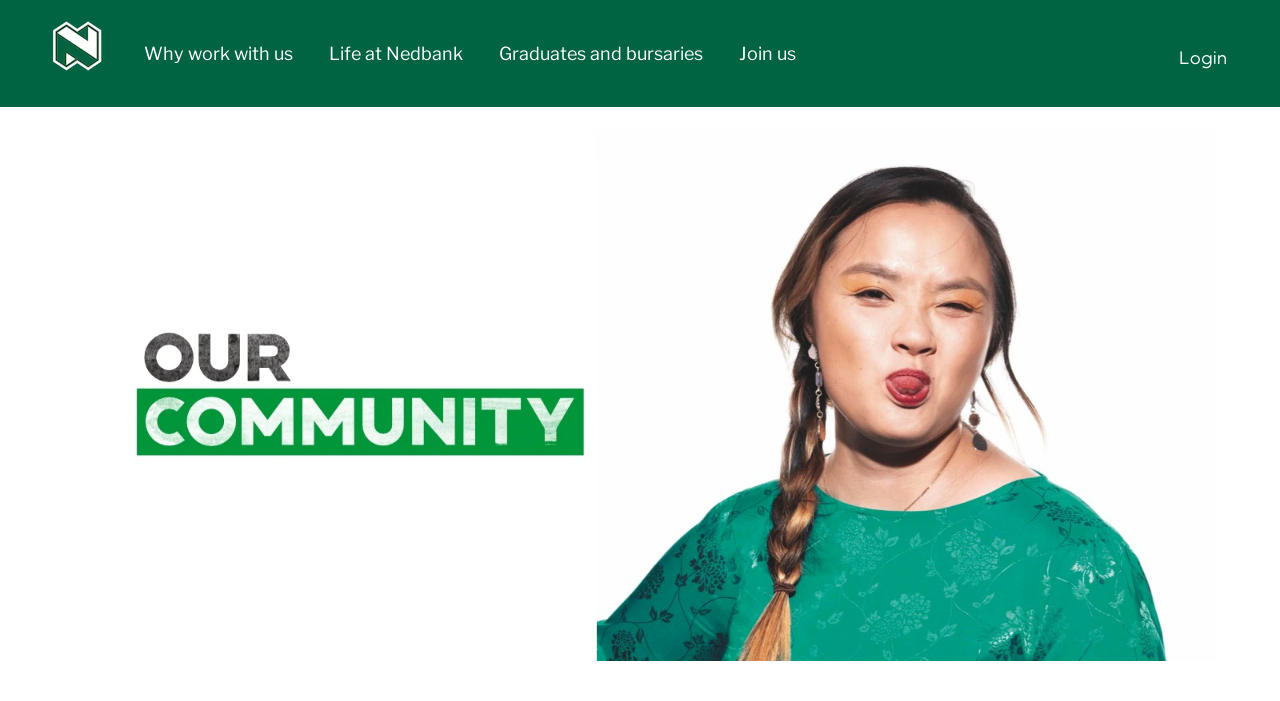

--- FILE ---
content_type: text/html;charset=UTF-8
request_url: https://jobs.nedbank.co.za/content/Our-community/?locale=en_GB
body_size: 54504
content:
<!DOCTYPE html>
<html class="html5" xml:lang="en-GB" lang="en-GB" xmlns="http://www.w3.org/1999/xhtml">

        <head>
            <meta http-equiv="X-UA-Compatible" content="IE=edge,chrome=1" />
            <meta http-equiv="Content-Type" content="text/html;charset=UTF-8" />
            <meta http-equiv="Content-Type" content="text/html; charset=utf-8" />
                <meta name="viewport" content="width=device-width, initial-scale=1.0" />
                        <link type="text/css" class="keepscript" rel="stylesheet" href="https://jobs.nedbank.co.za/platform/bootstrap/3.4.8_NES/css/bootstrap.min.css" />
                            <link type="text/css" rel="stylesheet" href="/platform/css/j2w/min/bootstrapV3.global.responsive.min.css?h=906dcb68" />
                            <link type="text/css" rel="stylesheet" href="/platform/csb/css/navbar-fixed-top.css" />
                <script type="text/javascript" src="https://performancemanager.successfactors.eu/verp/vmod_v1/ui/extlib/jquery_3.5.1/jquery.js"></script>
                <script type="text/javascript" src="https://performancemanager.successfactors.eu/verp/vmod_v1/ui/extlib/jquery_3.5.1/jquery-migrate.js"></script>
            <script type="text/javascript" src="/platform/js/jquery/jquery-migrate-1.4.1.js"></script>
            <title>Our community</title>

    <meta name="description" content="Apply online for jobs at Nedbank - Sales Jobs, Service Jobs, Administration Jobs, Operations Jobs, IT Jobs, Insurance Jobs, Investment Jobs, Banking Jobs, Financial Advisory Jobs, and more." />
    <meta name="title" content="Our community" />
    <meta name="keywords" content="Young Professionals Jobs, Experienced Professionals, Sales and Service Jobs, Administration and Operations Jobs, Risk Governance and Credit Jobs, IT Analysis and Projects Jobs, Wealth Insurance and Investment Jobs, Banking Jobs, Financial Advisory and Markets Jobs, Contract Jobs" />

    <meta prefix="og: http://ogp.me/ns#" property="og:title" content="Our community" />
    <meta prefix="og: http://ogp.me/ns#" property="og:description" content="Apply online for jobs at Nedbank - Sales Jobs, Service Jobs, Administration Jobs, Operations Jobs, IT Jobs, Insurance Jobs, Investment Jobs, Banking Jobs, Financial Advisory Jobs, and more." />
    <meta name="twitter:card" content="summary" />
    <meta name="twitter:title" content="Our community" />
    <meta name="twitter:description" content="Apply online for jobs at Nedbank - Sales Jobs, Service Jobs, Administration Jobs, Operations Jobs, IT Jobs, Insurance Jobs, Investment Jobs, Banking Jobs, Financial Advisory Jobs, and more." />
                <link type="text/css" rel="stylesheet" href="//rmkcdn.successfactors.com/dd82a348/85cdecf4-a211-4625-9dd4-4.css" />
                            <link type="text/css" rel="stylesheet" href="/platform/csb/css/customHeader.css?h=906dcb68" />
                            <link type="text/css" rel="stylesheet" href="/platform/css/j2w/min/sitebuilderframework.min.css?h=906dcb68" />
                            <link type="text/css" rel="stylesheet" href="/platform/css/j2w/min/BS3ColumnizedSearch.min.css?h=906dcb68" />
                            <link type="text/css" rel="stylesheet" href="/platform/fontawesome4.7/css/font-awesome-4.7.0.min.css?h=906dcb68" />
<style>
    /* Menu align left */
    .limitwidth {
        margin-left: 0px;
        text-align: left;
    }

    /* spacing of custom menu - logo */
    .col-xs-3 {
        width: 8%;
        padding-top: 15px !important;
    }

    /* menu spacing */
    .menu.desktop .nav>li,
    .menu.tablet .nav>li {
        margin: 0px;
    }

    /* spacing of custom menu - menu items */
    .col-xs-6 {
        width: 80%;
        padding-top: 30px !important;
        padding-bottom: 30px !important;
    }

    /* menu items font size */
    .menu.desktop .nav>li>a {
        font-size: 18px;
    }


    /* View All Jobs - headings  */
    .jobTitle,
    .jobDepartment,
    .jobLocation,
    .jobTitle a,
    .jobDepartment a,
    .jobLocation a {
        font-size: 14px;
        color: #666666 !important;
        line-height: 40px;
    }

    /* View All Jobs - table border  */
    .table>tbody>tr>td,
    .table>tbody>tr>th,
    .table>tfoot>tr>td,
    .table>tfoot>tr>th,
    .table>thead>tr>td,
    .table>thead>tr>th {
        border-top: 1px solid #333333;
    }

    /* View All Jobs - send alerts block  */
    #savesearch-wrapper {
        padding-top: -300px;
        padding-bottom: 30px;
        padding-right: 60px;
        padding-left: 60px;
        float: right;
        background-color: #E4F2D2;
        height: 220px;
    }

    .savesearch-buttons-wrapper {
        display: table;
        margin: auto;
        padding-top: 30px;
    }

    /* View All Jobs - Send alerts bottom  */
    #savesearch-wrapper-clone {
        display: none;
    }

    /* View All Jobs - Share jobs  */
    #rss-wrapper {
        float: left;
        display: none;
        background-color: #E4F2D2;
        padding-top: 30px;
        padding-bottom: 30px;
        padding-right: 60px;
        padding-left: 60px;
        height: 220px;
        width: 40%;
    }

    #rss-label {
        color: #333333;
        font-size: 28px;
        text-align: center;
    }

    #rss-links {
        padding-top: 20px;
        display: table;
        margin: auto;
    }

    .subscribe-frequency-label {
        color: #333333;
        font-size: 28px;
    }

    .addthis_default_style .at300b,
    .addthis_default_style .at300bo,
    .addthis_default_style .at300m {
        padding: 0 10px;
    }


    /* search on site */
.keywordsearch-q,
.keywordsearch-locationsearch {
 margin-bottom: 5px;
        height: 50px;
            border-color: #009639 !important;
    border-width: 2px !important;
    border-style: solid !important;
}
    .col-md-5 {
        width: 35%;
        border:dashed 2px green;
    }

    .searchwell input {
        border:dashed 2px green;
    }

    /* all buttons on site */
    .btn {
        width: 300px;
        height: 50px;
        border-width: 2px;
    }

    /* site hover buttons */
    #body .outershell a.btn:hover,
    #body .outershell input[type="submit"]:hover {
        border-color: #009639;
        border-width: 2px;
    }

    #body .outershell .btn:hover,
    #body .outershell input[type="submit"]:hover {
        background-color: #FFFFFF;
        color: #009639 !important;
        text-decoration: none;
    }

    /* override to stretch content area to 90% */
    /* #innershell {
        margin-left: 100px;
        margin-right: 100px;
        max-width: 90%;
        padding-bottom: 20px;
    } */

    #innershell {
        margin: 0 auto;
        max-width: 90%;
        padding-bottom: 20px;
    }


    .inner {
        max-width: 100%;
    }

    div.custom-header-content {
        margin: 0 auto;
        max-width: 2046px !important;
    }

    /* Override Find your dream job Styling */
    #keywordsearch-q,
    #keywordsearch-locationsearch {
        border: solid #cccccc 1px;
        border-radius: 5px;
    }

    /* Override Cookie Policy */
    body.coreCSB div.ukCookiePolicy {
        border-bottom: solid #ffffff 2px;
        background: #666666 !important;
    }

    body.coreCSB div.ukCookiePolicy p {
        font-size: 16px !important;
        color: #ffffff !important;
        margin: 20px 20px 20px 0px;
        text-align: justify;
    }

    body.coreCSB div.ukCookiePolicy>div.container {
        display: flex;
        flex-direction: row;
        align-items: center;
        width: 100% !important;
        background: #666666 !important;
    }

    body.coreCSB div.ukCookiePolicy>div.container button.btn,
    body.coreCSB div.ukCookiePolicy>div.container button.btn {
        background: #ffffff !important;
        color: #333333 !important;
        margin-left: 0.5;
        padding: 0px !important;
    }

    .bannerButton {
        margin-top: 5px;
        margin-bottom: 5px;
        margin-right: 1rem;
    }

    /* search override */
    .searchwell {
        padding-left: 0px;
        padding-right: 0px;
        padding-top: 20px;
    }

    .container-fluid {
        padding-right: 0px;
        padding-left: 0px;
    }

    .keywordsearch-button {
        width: 24vw;
        margin-top: 5px;
    }

    .outershell {
        margin: 0px auto;
    }

    @media (min-width: 1921px) {
        #innershell {
            margin: 0 auto;
            max-width: 1920px;
            padding-bottom: 20px;
        }
    }

    /* Tablet & mobile 980 */
    @media(max-width:980px) {

        body.coreCSB div.ukCookiePolicy>div.container {
            display: flex;
            flex-direction: column;
            padding: 15px !important;
        }

        body.coreCSB div.ukCookiePolicy p {
            margin: 0px;
            text-align: justify;
        }

        .custom-header-image {
            height: 100% !important;
        }

        .limitwidth {
            text-align: right;
            padding-right: 30px;
        }

        #innershell {
            margin-left: 30px;
            margin-right: 30px;
            max-width: 100%;
        }

        .btn {
            width: 95% !important;
        }

        element.style {
            padding: 5px 0px 5px 0px !important;
        }

        /* Search */

        .HomeJobSearchHeading {
            margin-left: 0px;
        }

        .rd-keywordsearch,
        .rd-locationsearch {
            width: 50% !important;
            display: table-cell;
        }

        .keywordsearch-button {
            width: 100%;
            margin-top: 25px;
        }
    }

    /* Mobile 760 */
    @media(max-width:760px) {

        #keywordsearch-q,
        #keywordsearch-locationsearch,
        #keywordsearch-button {
            width: 100% !important;
        }

        .homeSearchHeadingContainer a {
            display: none;
        }

        .rd-keywordsearch,
        .rd-locationsearch,
        #rd-searchbutton {
            width: 100% !important;
            display: contents;
        }
    }

    /* SF 991 */
    @media(max-width:991px) {

        .rd-keywordsearch,
        .rd-locationsearch,
        #rd-searchbutton {
            width: 50% !important;
        }
    }
</style>

        <link rel="shortcut icon" href="//rmkcdn.successfactors.com/dd82a348/da0166c4-d11e-443f-b581-2.png" type="image/x-icon" />
            <style id="antiClickjack" type="text/css">body{display:none !important;}</style>
            <script type="text/javascript" id="antiClickJackScript">
                if (self === top) {
                    var antiClickjack = document.getElementById("antiClickjack");
                    antiClickjack.parentNode.removeChild(antiClickjack);
                } else {
                    top.location = self.location;
                }
            </script>
        </head>

        <body class="coreCSB content-page body   body" id="body">

        <div id="outershell" class="outershell">

    <div id="header" class="custom-header header headermain navbar navbar-default navbar-fixed-top" role="banner">
            <h1 style="font-size: 0px; margin: 0px;">Jobs at Nedbank</h1>

    <div class="ukCookiePolicy" style="display:none;">
        <div class="centered container "><p><strong>By continuing to use and navigate this website, you are agreeing to the use of cookies.</strong><br /> A cookie is a file placed onto your device that enables features and functionality. Cookies enable us to identify your device, secure your access to the system, and help us know if someone attempts to access your account from a different device.</p> 
            <br />
            <button id="cookie-acknowledge" tabindex="1" title="Accept" class="btn bannerButton" aria-label="Accept Use Of Cookies">
                Accept</button>
            <button id="cookie-close" tabindex="1" title="Close" class="btn bannerButton" aria-label="Close Cookies Notice">
                Close</button>
        </div>
    </div>
        <script type="text/javascript">
            //<![CDATA[
            $(function()
            {
                /* Using 'skipLinkSafari' to include CSS styles specific to Safari. */
                if (navigator.userAgent.indexOf('Safari') != -1 && navigator.userAgent.indexOf('Chrome') == -1) {
                    $("#skipLink").attr('class', 'skipLinkSafari');
                }
            });
            //]]>
             $(document).ready(function() {
                $("#skipLink").click(function (e) {
                    e.preventDefault();
                    $("#content").focus().css('outline','none');
                    var offset = $(':target').offset();
                    var fixedHeaderHeight = $("#header").innerHeight();
                    var scrollto = offset.top - fixedHeaderHeight;
                    $('html, body').animate({scrollTop:scrollto}, 0);
                });
              });

        </script>
        <div id="skip">
            <a href="#content" id="skipLink" class="skipLink" title="Skip to main content"><span>Skip to main content</span></a>
        </div>

        <div class="custom-mobile-header displayM center unmodified backgroundimage">
        <div class="custom-header-content custom-header-row-0">
            <div class="row">

                    <div class="custom-header-row-content custom-header-column-0 col-xs-4 content-align-left content-align-top backgroundcolor13c02a3532c933e2" style="padding:0px 0px 0px 0px; height:40px;">

    <div class="customheaderimagecontainer">
            <span class="custom-header-image backgroundimageda0166c4-d11e-443f-b581-2 unmodified center customheaderlinkhovercolor" role="img" style="height:40px;">
                 <a href="https://jobs.nedbank.co.za"></a>
             </span>
    </div>
                    </div>

                    <div class="custom-header-row-content custom-header-column-1 col-xs-4 content-align-right content-align-middle backgroundcolor4daf92f1619dfdf6" style="padding:5px 0px 5px 0px; height:20px;">

    <div class="custom-header-signinLanguage backgroundcolor4daf92f1619dfdf6" style="padding: 10px;">
        <div class="inner limitwidth">
            <div class="links" role="list">
                <div class="language node dropdown header-one headerlocaleselector linkhovercolor83e31cc6122d7a7e customheaderlinkhovercolor83e31cc6122d7a7e" role="listitem">
                </div>
                    <div class="profile node linkhovercolor83e31cc6122d7a7e customheaderlinkhovercolor83e31cc6122d7a7e" role="listitem">
			<div class="profileWidget">
					<a href="#" onclick="j2w.TC.handleViewProfileAction(event)" xml:lang="en-GB" class="fontcolor72228158" lang="en-GB" style="font-family:custombf33261f34f849a99a9ac; font-size:17px;">Login</a>
			</div>
                    </div>
            </div>
        </div>
        <div class="clearfix"></div>
    </div>
                    </div>

                    <div class="custom-header-row-content custom-header-column-2 col-xs-4 content-align-right content-align-middle backgroundcolor13c02a3532c933e2" style="padding:10px 0px 10px 0px; height:50px;">

    <div class="custom-header-menu backgroundcolor13c02a3532c933e2">
                <div class="menu mobile upper">
                    <div class="nav">
                        <div class="dropdown mobile-nav">
                            <a href="#" title="Menu" aria-label="Menu" class="dropdown-toggle" role="button" aria-expanded="false" data-toggle="collapse" data-target="#dropdown-menu-mobile" aria-controls="dropdown-menu-mobile"><span class="mobilelink fa fa-bars"></span></a>
                            
                        </div>
                    </div>
                </div>


    </div>
                    </div>

                <div class="clearfix"></div>
            </div>
        </div>
        
        <div class="menu-items">

    <div class="menu mobile upper">
        <div class="nav">
            <div class="dropdown mobile">
                <ul id="dropdown-menu-mobile" class="dropdown-menu nav-collapse-mobile-23e7151e50b53563 backgroundcolor13c02a3532c933e2">
        <li class="linkcolor72228158 linkhovercolor83e31cc6122d7a7e customheaderlinkhovercolor83e31cc6122d7a7e"><a href="/content/Why-work-with-us/?locale=en_GB" title="Why work with us">Why work with us</a></li>
        <li class="linkcolor72228158 linkhovercolor83e31cc6122d7a7e customheaderlinkhovercolor83e31cc6122d7a7e"><a href="/content/Life-at-Nedbank/?locale=en_GB" title="Life at Nedbank">Life at Nedbank</a></li>
        <li class="linkcolor72228158 linkhovercolor83e31cc6122d7a7e customheaderlinkhovercolor83e31cc6122d7a7e"><a href="/content/Graduates-and-bursaries/?locale=en_GB" title="Graduates and bursaries">Graduates and bursaries</a></li>
        <li class="linkcolor72228158 linkhovercolor83e31cc6122d7a7e customheaderlinkhovercolor83e31cc6122d7a7e"><a href="/content/Join-us/?locale=en_GB" title="Join us">Join us</a></li>
                </ul>
            </div>
        </div>
    </div>
        </div>
        </div>
        <div class="custom-tablet-header displayT center unmodified backgroundimage">
        <div class="custom-header-content custom-header-row-0">
            <div class="row">

                    <div class="custom-header-row-content custom-header-column-0 col-xs-4 content-align-left content-align-top backgroundcolor13c02a3532c933e2" style="padding:0px 0px 0px 0px; height:40px;">

    <div class="customheaderimagecontainer">
            <span class="custom-header-image backgroundimageda0166c4-d11e-443f-b581-2 unmodified center customheaderlinkhovercolor" role="img" style="height:40px;">
                 <a href="https://jobs.nedbank.co.za"></a>
             </span>
    </div>
                    </div>

                    <div class="custom-header-row-content custom-header-column-1 col-xs-4 content-align-right content-align-middle backgroundcolor4daf92f1619dfdf6" style="padding:5px 0px 5px 0px; height:20px;">

    <div class="custom-header-signinLanguage backgroundcolor4daf92f1619dfdf6" style="padding: 10px;">
        <div class="inner limitwidth">
            <div class="links" role="list">
                <div class="language node dropdown header-one headerlocaleselector linkhovercolor83e31cc6122d7a7e customheaderlinkhovercolor83e31cc6122d7a7e" role="listitem">
                </div>
                    <div class="profile node linkhovercolor83e31cc6122d7a7e customheaderlinkhovercolor83e31cc6122d7a7e" role="listitem">
			<div class="profileWidget">
					<a href="#" onclick="j2w.TC.handleViewProfileAction(event)" xml:lang="en-GB" class="fontcolor72228158" lang="en-GB" style="font-family:custombf33261f34f849a99a9ac; font-size:17px;">Login</a>
			</div>
                    </div>
            </div>
        </div>
        <div class="clearfix"></div>
    </div>
                    </div>

                    <div class="custom-header-row-content custom-header-column-2 col-xs-4 content-align-right content-align-middle backgroundcolor13c02a3532c933e2" style="padding:10px 0px 10px 0px; height:50px;">

    <div class="custom-header-menu backgroundcolor13c02a3532c933e2">
                <div class="limitwidth">
                    <div class="menu tablet upper">
                        <div class="nav">
                            <div class="dropdown mobile-nav">
                                <a href="#" title="Menu" aria-label="Menu" class="dropdown-toggle" role="button" aria-expanded="false" data-toggle="collapse" data-target="#dropdown-menu-tablet" aria-controls="dropdown-menu-tablet"><span class="mobilelink fa fa-bars"></span></a>
                                
                            </div>
                        </div>
                    </div>
                </div>


    </div>
                    </div>

                <div class="clearfix"></div>
            </div>
        </div>
        
        <div class="menu-items">

    <div class="menu tablet upper">
        <div class="nav">
            <div class="dropdown tablet">
                <ul id="dropdown-menu-tablet" class="dropdown-menu nav-collapse-tablet-23e7151e50b53563 backgroundcolor13c02a3532c933e2">
        <li class="linkcolor72228158 linkhovercolor83e31cc6122d7a7e customheaderlinkhovercolor83e31cc6122d7a7e"><a href="/content/Why-work-with-us/?locale=en_GB" title="Why work with us">Why work with us</a></li>
        <li class="linkcolor72228158 linkhovercolor83e31cc6122d7a7e customheaderlinkhovercolor83e31cc6122d7a7e"><a href="/content/Life-at-Nedbank/?locale=en_GB" title="Life at Nedbank">Life at Nedbank</a></li>
        <li class="linkcolor72228158 linkhovercolor83e31cc6122d7a7e customheaderlinkhovercolor83e31cc6122d7a7e"><a href="/content/Graduates-and-bursaries/?locale=en_GB" title="Graduates and bursaries">Graduates and bursaries</a></li>
        <li class="linkcolor72228158 linkhovercolor83e31cc6122d7a7e customheaderlinkhovercolor83e31cc6122d7a7e"><a href="/content/Join-us/?locale=en_GB" title="Join us">Join us</a></li>
                </ul>
            </div>
        </div>
    </div>
        </div>
        </div>
        <div class="custom-desktop-header displayD center unmodified backgroundimage" role="navigation" aria-label="Header">
        <div class="custom-header-content custom-header-row-0">
            <div class="row">

                    <div class="custom-header-row-content custom-header-column-0 col-xs-3 content-align-left content-align-top backgroundcolor13c02a3532c933e2" style="padding:0px 0px 0px 0px; height:56px;">

    <div class="customheaderimagecontainer">
            <span class="custom-header-image backgroundimageda0166c4-d11e-443f-b581-2 unmodified bottom customheaderlinkhovercolor" role="img" style="height:56px;">
                 <a href="https://jobs.nedbank.co.za"></a>
             </span>
    </div>
                    </div>

                    <div class="custom-header-row-content custom-header-column-1 col-xs-6 content-align-center content-align-middle backgroundcolor13c02a3532c933e2" style="padding:0px 0px 0px 0px; height:50px;">

    <div class="custom-header-menu backgroundcolor13c02a3532c933e2">
                <div class="limitwidth">
                    <div class="menu desktop upper">
                        <div class="inner">
                            <ul class="nav nav-pills" role="list">
        <li class="linkcolor72228158 linkhovercolor83e31cc6122d7a7e customheaderlinkhovercolor83e31cc6122d7a7e"><a href="/content/Why-work-with-us/?locale=en_GB" title="Why work with us">Why work with us</a></li>
        <li class="linkcolor72228158 linkhovercolor83e31cc6122d7a7e customheaderlinkhovercolor83e31cc6122d7a7e"><a href="/content/Life-at-Nedbank/?locale=en_GB" title="Life at Nedbank">Life at Nedbank</a></li>
        <li class="linkcolor72228158 linkhovercolor83e31cc6122d7a7e customheaderlinkhovercolor83e31cc6122d7a7e"><a href="/content/Graduates-and-bursaries/?locale=en_GB" title="Graduates and bursaries">Graduates and bursaries</a></li>
        <li class="linkcolor72228158 linkhovercolor83e31cc6122d7a7e customheaderlinkhovercolor83e31cc6122d7a7e"><a href="/content/Join-us/?locale=en_GB" title="Join us">Join us</a></li>
                            </ul>
                        </div>
                    </div>
                </div>


    </div>
                    </div>

                    <div class="custom-header-row-content custom-header-column-2 col-xs-3 content-align-right content-align-middle backgroundcolor4daf92f1619dfdf6" style="padding:5px 0px 5px 0px; height:20px;">

    <div class="custom-header-signinLanguage backgroundcolor4daf92f1619dfdf6" style="padding: 10px;">
        <div class="inner limitwidth">
            <div class="links" role="list">
                <div class="language node dropdown header-one headerlocaleselector linkhovercolor83e31cc6122d7a7e customheaderlinkhovercolor83e31cc6122d7a7e" role="listitem">
                </div>
                    <div class="profile node linkhovercolor83e31cc6122d7a7e customheaderlinkhovercolor83e31cc6122d7a7e" role="listitem">
			<div class="profileWidget">
					<a href="#" onclick="j2w.TC.handleViewProfileAction(event)" xml:lang="en-GB" class="fontcolor72228158" lang="en-GB" style="font-family:custombf33261f34f849a99a9ac; font-size:18px;">Login</a>
			</div>
                    </div>
            </div>
        </div>
        <div class="clearfix"></div>
    </div>
                    </div>

                <div class="clearfix"></div>
            </div>
        </div>
        
        <div class="menu-items">
        </div>
        </div>
    </div>
        
        <script type="text/javascript">
            //<![CDATA[
                $(document).on('resizeFixedHeader', function () {
                    $('#fixedHeaderInlineStyle').remove();
                    $("<style type='text/css' id='fixedHeaderInlineStyle'>@media only screen and (min-width: 767px) { body { padding-top: " + $('#header').outerHeight(true) + "px;} }</style>").appendTo("head");
                }).trigger('resizeFixedHeader');
                $(window).on( "ready", function() {
                    $(document).trigger('resizeFixedHeader');
                });
                $(window).on( "load", function() {
                    $(document).trigger('resizeFixedHeader');
                });
            //]]>
        </script>
            <div id="innershell" class="innershell">
                <div id="content" tabindex="-1" class="content" role="main">
                    <div class="inner">

    <div class="customPlugin customPlugin-cc6bfb5d20769da0 displayDTM">
        <div class="inner"><head>
    <meta name="viewport" content="width=device-width, initial-scale=1.0">
    <style>
        .tabs-container {
            display: flex;
            align-items: center;
            width: 100%;
            height: 80px;
            border-bottom: solid #cccccc 1px;
        }

        #tab-items {
            display: flex;
            list-style: none;
            align-items: center;
            padding: 0px;
            margin: 0px;

        }

        .side-scroll {
            overflow-x: auto;
            display: none;
        }

        #tab-items li {
            display: flex;
            align-items: center;
            height: 80px;
            padding: 18px;
        }

        #tab-items li:hover {
            color: rgba(120, 190, 32, 1.0);
        }

        #tab-items a {
            display: flex;
            align-items: center;
            height: 80px;
            text-decoration: none;
        }

        #tab-items a p {
            font-size: var(--text-xs) !important;
        }

        .current-tab-item {
            color: rgba(120, 190, 32, 1.0);
            border-bottom: solid rgba(120, 190, 32, 1.0) 5px;
        }

        .mobileScrollView {
            display: none;
            font-size: var(--text-s);
            padding: 0px 3px;
        }

        @media (max-width: 768px) {
            #tab-items li {
                min-width: 200px;
            }

            .current-tab-item {
                border-bottom: solid rgba(120, 190, 32, 1.0) 3px;
            }

            .mobileScrollView {
                display: block;
            }
        }
    </style>
</head>

<body>
    <div class="tabs-container">
        <ul id="tab-items" class="side-scroll">
            <li><a href="/content/Why-work-with-us/?locale=en_GB#/">
                    <p>Why Nedbank</p>
                </a></li>
            <li class="current-tab-item"><a href="/content/Our-community/?locale=en_GB#/">
                    <p>Our Community</p>
                </a></li>
        </ul>
    </div>
</body>
        </div>
    </div>
    <div class="row displayDTM " role="img" aria-label="Nedbank Community" title="Nedbank Community" style=" ">
        <div class="col-xs-12 center scaled backgroundimagef5970990-ccf2-4923-aa0d-7 large-image-component" style="height: 590px;"></div>
    </div>
    <style type="text/css">
        .buttontextf366980eae1fa189 a{
            border: 1px solid transparent;
        }
        .buttontextf366980eae1fa189 a:focus{
            border: 1px dashed #009639 !important;
            outline: none !important;
        }
    </style>
    <div dir="auto" style=" " class="buttontext buttontextf366980eae1fa189 rtltextaligneligible center unmodified backgroundimage backgroundcolor72228158 linkcolor1060c5634ea281d3 linkhovercolord72addf1ad1282ba       displayDTM  ">
        <div class="inner " style="font-family:customd8a084009b454493bbe6a; font-size:24px;"><span class="fontcolor439b7f8a"><p>As a responsible South African business, it&rsquo;s our duty and privilege to contribute to the social upliftment of our community. We care about many social causes. Including conservation of the environment, education, sports development and orphaned and vulnerable children. We are and will always continue to be passionate about being involved in supporting worthy causes.</p>
</span>
        </div>
    </div>

    <div class="customPlugin customPlugin-c93e443cdce1c25b displayD">
        <div class="inner"><head>
    <meta name="viewport" content="width=device-width, initial-scale=1.0">
</head>
<body>
    <div class="sectionSpacer"></div>
</body>
        </div>
    </div>
    <style type="text/css">
        .buttontextfe4f593107ae6822 a{
            border: 1px solid transparent;
        }
        .buttontextfe4f593107ae6822 a:focus{
            border: 1px dashed #009639 !important;
            outline: none !important;
        }
    </style>
    <div dir="auto" style=" " class="buttontext buttontextfe4f593107ae6822 rtltextaligneligible center unmodified backgroundimage backgroundcolor72228158 linkcolor1060c5634ea281d3 linkhovercolord72addf1ad1282ba       displayDTM  ">
        <div class="inner " style="font-family:customd8a084009b454493bbe6a; font-size:18px;">
                    <h2 style="font-family:customd8a084009b454493bbe6a; font-size:48px;" class="h3 fontcolor439b7f8a fontalign-left">Corporate Social Responsibility</h2><span class="fontcolor439b7f8a"><p>Our community is our concern: now and always. We&rsquo;re permanently striving to demonstrate our commitment to, and effectiveness in responding appropriately to the challenges of our communities, through support and growth. These challenges and the growth we nurture are the keys to our sustainable success: both as a business and as a green and caring bank. Our key areas of focus include the support of the environment, the arts, youth and sports. The core of our commitment lies within the Nedbank Foundation. We align ourselves with supporting the implementation of the National Development Plan and to play our part in supporting government, non-governmental organisations, communities and other stakeholders that are committed to building our society through sustainable solutions.</p>
</span>
        </div>
    </div>

    <div class="customPlugin customPlugin-a84e5cbd6192466e displayD">
        <div class="inner"><head>
    <meta name="viewport" content="width=device-width, initial-scale=1.0">
</head>
<body>
    <div class="sectionSpacer"></div>
</body>
        </div>
    </div>
    <style type="text/css">
        .buttontexta6d5363df1454ddb a{
            border: 1px solid transparent;
        }
        .buttontexta6d5363df1454ddb a:focus{
            border: 1px dashed #009639 !important;
            outline: none !important;
        }
    </style>
    <div dir="auto" style=" " class="buttontext buttontexta6d5363df1454ddb rtltextaligneligible center unmodified backgroundimage backgroundcolor72228158 linkcolor1060c5634ea281d3 linkhovercolord72addf1ad1282ba       displayDTM  ">
        <div class="inner " style="font-family:customd8a084009b454493bbe6a; font-size:18px;">
                    <h2 style="font-family:customd8a084009b454493bbe6a; font-size:48px;" class="h3 fontcolor439b7f8a fontalign-left">Job creation</h2><span class="fontcolor439b7f8a"><p>Nedbank prides itself in not only creating working experiences for our youth, but creating job opportunities to empower their future careers. We support the need to educate and set young people up for success by engaging in the Youth Employment Services (YES) programme. This programme aims to create one million employment opportunities for unemployed black youth, and to transform the lives of these young people while helping to grow the businesses in which they are placed. In May 2019 Nedbank took on previously unemployed young people who began their 12-month YES journey with Nedbank and its sponsored implementation partners. We successfully implemented YES 2019 and onboarded our first group of candidates. Despite a difficult year and global economic climate, Nedbank is still fully invested in our YES youth, encouraging them as they&rsquo;ve made a significant impact in the roles they fulfilled. We look forward to welcoming more candidates to the programme soon.</p>
</span>
        </div>
    </div>

    <div class="customPlugin customPlugin-400abc9608dd550a displayD">
        <div class="inner"><head>
    <meta name="viewport" content="width=device-width, initial-scale=1.0">
</head>
<body>
    <div class="sectionSpacer"></div>
</body>
        </div>
    </div>
    <style type="text/css">
        .buttontext702393efed469d11 a{
            border: 1px solid transparent;
        }
        .buttontext702393efed469d11 a:focus{
            border: 1px dashed #009639 !important;
            outline: none !important;
        }
    </style>
    <div dir="auto" style=" " class="buttontext buttontext702393efed469d11 rtltextaligneligible center unmodified backgroundimage backgroundcolor72228158 linkcolor1060c5634ea281d3 linkhovercolord72addf1ad1282ba       displayDTM  ">
        <div class="inner " style="font-family:customd8a084009b454493bbe6a; font-size:18px;">
                    <h2 style="font-family:customd8a084009b454493bbe6a; font-size:48px;" class="h3 fontcolor439b7f8a fontalign-left">Sustainability</h2><span class="fontcolor439b7f8a"><p>At Nedbank, we understand that we operate in a world that&rsquo;s volatile, uncertain, complex and ambiguous. Each and every day our situation changes. Bold and courageous&nbsp;leadership that embraces new ways of thinking and doing &mdash; and unites rather than polarises &mdash; is what&rsquo;s needed to create a truly sustainable business. Nedbank is &mdash; and continues to be &mdash; up to this challenge. Did you know, for example, that 85% of our building portfolio is Green Star-rated? Or that we were named Africa&rsquo;s first carbon-neutral financial organisation&nbsp;in 2010? To prove our dedication to sustainability, we have received numerous awards that recognise our efforts in managing our business sustainably, and while we do not work to win awards, we appreciate receiving them as confirmation that we are moving in the right direction.</p>
</span>
        </div>
    </div>

    <div class="customPlugin customPlugin-81e14fa58c401301 displayD">
        <div class="inner"><head>
    <meta name="viewport" content="width=device-width, initial-scale=1.0">
</head>
<body>
    <div class="sectionSpacer"></div>
</body>
        </div>
    </div>

    <div class="customPlugin customPlugin-c050a85ab862528d displayDTM">
        <div class="inner"><head>
    <meta name="viewport" content="width=device-width, initial-scale=1.0">
    <style>
        #we-deliver-with-impact .we-deliver-with-impact-container {
            background: #009639;
            display: grid;
            grid-template-columns: repeat(2, 1fr);
            padding: 5rem;
        }

        #we-deliver-with-impact .we-deliver-with-impact-title {
            padding: 1rem;
            display: flex;
            align-items: center;
            justify-content: center;
        }

        #we-deliver-with-impact .we-deliver-with-impact-content {
            padding: 1rem;
            display: flex;
            flex-direction: column;
            justify-content: center;
            text-align: center;
        }

        #we-deliver-with-impact .we-deliver-with-impact-content p {
            font-size: var(--text-s) !important;
            color: #ffffff;
        }

        #we-deliver-with-impact .we-deliver-with-impact-btn {
            display: flex;
            justify-content: center;
            align-items: center;
            height: 60px;
            width: 100%;
            margin-top: 1rem;
            margin-right: 1rem;
            margin-left: auto;
            font-weight: bold;
            font-size: var(--text-xs) !important;
            border: none;
            border-radius: 5px;
            cursor: pointer;
            background: #ffffff !important;
            color: #009639 !important;
        }

        #we-deliver-with-impact img {
            display: block;
            width: 90%;
            margin: 3rem auto;
        }


        @media screen and (max-width: 768px) {

            #we-deliver-with-impact .we-deliver-with-impact-container {
                grid-template-columns: repeat(1, 1fr);
                padding: 3rem;
            }

            #we-deliver-with-impact .we-deliver-with-impact-btn {
                width: 100%;
            }

            #we-deliver-with-impact .we-deliver-with-impact-content {
                text-align: center;
            }

            #we-deliver-with-impact .we-deliver-with-impact-content p {
                font-size: var(--text-s) !important;
            }

        }

        @media screen and (max-width: 500px) {}

    </style>
</head>

<body>
    <section id="we-deliver-with-impact">
        <div class="we-deliver-with-impact-container">
            <div class="we-deliver-with-impact-title">
                <img src="https://rmkcdn.successfactors.com/dd82a348/0969cfb0-e1ae-4845-a237-7.png">
            </div>
            <div class="we-deliver-with-impact-content">
                <p>
                    At Nedbank, we grow our people and our business to create the impact we want to see.
                </p>
                <a href="/search/?createNewAlert=false&q=&locationsearch=" class="we-deliver-with-impact-btn">Search jobs</a>
            </div>
        </div>
    </section>
</body>
        </div>
    </div>

    <div class="customPlugin customPlugin-92873014cdf6a81b displayDTM">
        <div class="inner"><head>
    <meta name="viewport" content="width=device-width, initial-scale=1.0">
</head>
<body>
    <div class="sectionSpacer"></div>
</body>
        </div>
    </div>

    <div class="customPlugin customPlugin-052932f03bd68ee2 displayDTM">
        <div class="inner"><head>
    <meta name="viewport" content="width=device-width, initial-scale=1.0">
    <style>
        .awards-container {
            display: flex;
        }

        .awards-card {
            margin: 0% 1%;
            width: 32%;
            display: flex;
            flex-direction: column;
            justify-content: center;
            align-items: center;
            border: solid lightgray 1px;
            border-radius: 15px 15px 0px 0px;
            height: 260px;
            padding: 20px;
        }

        .bottom-shadow {
            box-shadow: 0 3px 10px 1px lightgray;
        }

        .awards-caption {
            color: #333333;
            font-size: var(--text-m);
            text-align: center;
            position: relative;
        }

        .awards-body {
            color: #333333;
            font-size: var(--text-xs);
            text-align: center;
        }

        .awards-year {
            color: #333333;
            font-size: var(--text-m);
            text-align: center;
        }

        .AwardsImageL {
            position: relative;
            float: left;
            margin-left: 20px;
        }

        .AwardsImageR {
            position: relative;
            float: right;
            margin-right: 20px;
        }

        .moreAwardsButton {
            width: 402px;
            line-height: 30px;
            border-radius: 4px;
            margin-top: 50px;
        }

        /* Tablet 980 */
        @media screen and (max-width:980px) {
            .awards-3column {
                float: none;
                width: 70%;
                margin: auto;
                padding-bottom: 40px;
            }

            .awards-card {
                margin: 0%;
            }
        }

        /* Mobile 760 */
        @media screen and (max-width:760px) {
            .awards-container {
                display: flex;
                flex-direction: column;
                justify-content: none;
            }

            .awards-card {
                width: 100%;
                margin-bottom: 28px;
            }


            .AwardsImageL {
                margin-left: 0px;
            }

            .AwardsImageR {
                margin-right: 0px;
            }

            .awards-caption {
                font-size: 20px;
            }

            .awards-body {
                font-size: 15px;
            }

            .awards-year {
                font-size: 20px;
            }
        }
    </style>
</head>

<body>
    <div class="sectionHeaderWithLink">
        <h2 class="sectionHeader"><strong>Awards</strong></h2>
    </div>
    <br>
    <div class="awards-container">
        <div class="awards-card bottom-shadow">
            <div class="awards-caption">
                <img src="https://rmkcdn.successfactors.com/dd82a348/6fe3c14a-f3a1-4ce5-b477-a.jpg" width="110px" />
                <br>
                <b class="awards-body"> Top Empowerment Awards -  Youth Employment Services (YES) Award</b>
                <br>
                <div class="awards-year"> 2019 </div>
            </div>
        </div>
    </div>
</body>
        </div>
    </div>

    <div class="customPlugin customPlugin-9b25119416c6595a displayDTM">
        <div class="inner"><head>
    <meta name="viewport" content="width=device-width, initial-scale=1.0">
    <style>
        :root {
            --text-xxs: 16px;
            --text-xs: 18px;
            --text-s: 24px;
            --text-m: 28px;
            --text-l: 36px;
            --text-xl: 40px;
            --text-xxl: 48px;
        }

          p, a, li {
            color: #17252E;
        }

        h1,
        h2,
        h3,
        h4,
        h5,
        h6 {
            color: #17252E;
        }

        strong {
        }

        .bold-text {
        }

        /* Utility */
        .sectionSpacer {
            width: 100%;
            height: 40px;
        }

        /* Override section headings */


        .sectionHeader {
            color: #17252E;
            text-align: left;
            font-size: var(--text-xxl);
            margin-bottom: 3rem;
        }

        .sectionHeaderWithLink {
            display: flex;
            justify-content: space-between;
            align-items: center;
        }

        /*  Media Query Overrides */

        /* Tablet 980 */
        @media screen and (max-width:980px) {}

        /* Mobile 760 */
        @media screen and (max-width:760px) {
            .threeimagecaption .column .top .h1 {
                font-size: 16px !important;
            }

            .sectionHeaderWithLink a {
                display: none;
            }
        }

        /* standard SF */
        @media screen and (max-width: 580px) {
            .threeimagecaption .column .top .h1 {
                font-size: 16px !important;
            }

            .sectionHeaderWithLink a {
                display: none;
            }
        }
    </style>
</head>
        </div>
    </div>
                    </div>
                </div>
            </div>

    <div id="footer" role="contentinfo">
        <div id="footerRowTop" class="footer footerRow">
            <div class="container ">

    <div id="footerInnerLinksSocial" class="row">
        <ul class="inner links" role="list">
        </ul>
            <div class="rightfloat">
            </div>
        </div>
            </div>
        </div>

        <div id="footerRowBottom" class="footer footerRow">
            <div class="container ">
            </div>
        </div>
    </div>
        </div>
            <script class="keepscript" src="https://jobs.nedbank.co.za/platform/bootstrap/3.4.8_NES/js/lib/dompurify/purify.min.js" type="text/javascript"></script>
            <script class="keepscript" src="https://jobs.nedbank.co.za/platform/bootstrap/3.4.8_NES/js/bootstrap.min.js" type="text/javascript"></script><style>
    .footerRight ul {
        list-style-type: none;
        margin: 0px;
        padding: 0;
        overflow: hidden;
        padding-left: 10px;
    }

    .footerRight li {
        float: left;
        border-right: 1px solid #eeeeee;
        padding-left: 15px;
    }

    .footerLastBullet {
        border-right: 0px;
    }

    .footerRight li a,
    .footerRight li p {
        display: block;
        color: #666666;
        text-align: center;
        padding-right: 14px;
        text-decoration: none;
        font-size: 14px;
    }

    .footerRight li a:hover {
        color: black;
    }

    .footerRight {
        float: right;
        margin: 20px 25px 15px 10px;
        padding-right: 80px;
    }

    .footerLeft {
        float: left;
        color: #666666;
        font-size: 12px;
        margin: 20px 10px 15px 25px;
        padding-left: 80px;
    }


    .footer-flex-container {
        display: flex;
        justify-content: space-between;
        max-width: 2046px;
        margin: 0 auto;
    }


    /* Tablet 980 */
    @media screen and (max-width:1650px) {
        .footer-flex-container {
            flex-direction: column-reverse;
            align-items: center;
        }
    }


    /* Tablet 980 */
    @media screen and (max-width:980px) {
        .footerLeft {
            float: left;
            padding-left: 0px;
        }

        .footerRight li a,
        .footerRight li p {
            font-size: 20px;
        }

        .footerRow {
            display: none;
        }

        .footerRight ul {
            list-style-type: none;
            margin: 0px;
            padding: 0;
            overflow: hidden;
            padding-left: 0px;
            display: grid;
            justify-items: left;
            margin-top: 40px;
            line-height: 45px;
        }

        .footerRight {
            display: contents;
        }
    }

    /* Tablet 980 */
    @media screen and (max-width:980px) {
        .footerLeft {
            float: left;
            padding-left: 0px;
        }

        .footerRight li a,
        .footerRight li p {
            font-size: 20px;
        }

        .footerRow {
            display: none;
        }

        .footerRight ul {
            list-style-type: none;
            margin: 0px;
            padding: 0;
            overflow: hidden;
            padding-left: 0px;
            display: grid;
            justify-items: left;
            margin-top: 40px;
            line-height: 45px;
        }

        .footerRight {
            display: contents;
        }
    }

    /* Mobile 760 */
    @media screen and (max-width:760px) {

        .footerLeft {
            margin: 5px 5px 15px 15px;
            line-height: 14px;
        }

        .footerRight {
            margin: 5px 5px 15px 10px;
            line-height: 45px;
        }

        .footerRight li {
            border-right: 0px solid #eeeeee;
        }

        .footerRight ul {
            display: grid;
            float: left;
            justify-items: left;
            margin-top: 40px;
        }

        .footerRight ul li p {
            text-align: left;
        }
    }
</style>

<body>
    <div class="footer-flex-container">
        <div class="footerLeft">
            Nedbank Ltd Reg No 1951/000009/06. <br>
            Authorised financial services and registered credit provider (NCRCP16).
        </div>
        <div class="footerRight">
            <ul>
                <li><a href="/search/?createNewAlert=false&q=&locationsearch=">View all jobs</a></li>
                <li><a
                        href="https://www.nedbank.co.za/content/nedbank/desktop/gt/en/personal/tools-and-guidance/branch-locator.html">Find
                        an ATM or branch</a></li>
                <li>
                    <p>For assistance please contact the Nedbank Recruiting Team at +27 860 555 566</p>
                </li>
                <li><a href="https://www.facebook.com/Nedbank" target="_blank" aria-label="facebook">
                        <i class="fa fa-facebook" aria-hidden="true"></i>
                    </a></li>
                <li><a href="https://twitter.com/Nedbank" title="twitter" target="_blank" aria-label="twitter">
                        <i class="fa fa-twitter" aria-hidden="true"></i>
                    </a></li>
                <li><a href="https://www.linkedin.com/company/nedbank/life/8111bb0a-d996-4ea1-85e4-692441db836f/"
                        title="linkedin" target="_blank" aria-label="linkedin">
                        <i class="fa fa-linkedin" aria-hidden="true"></i>
                    </a></li>
            </ul>
        </div>
    </div>
</body>
		<script type="text/javascript">
		//<![CDATA[
			$(function() 
			{
				var ctid = '70901f08-925d-4d61-a7e4-affae9e2172f';
				var referrer = '';
				var landing = document.location.href;
				var brand = '';
				$.ajax({ url: '/services/t/l'
						,data: 'referrer='+ encodeURIComponent(referrer)
								+ '&ctid=' + ctid 
								+ '&landing=' + encodeURIComponent(landing)
								+ '&brand=' + brand
						,dataType: 'json'
						,cache: false
						,success: function(){}
				});
			});
		//]]>
		</script>
        <script type="text/javascript">
            //<![CDATA[
            $(function() {
                $('input:submit,button:submit').each(function(){
                    var submitButton = $(this);
                    if(submitButton.val() == '') submitButton.val('');
                });

                $('input, textarea').placeholder();
            });
            //]]>
        </script>
					<script type="text/javascript" src="/platform/js/localized/strings_en_GB.js?h=906dcb68"></script>
					<script type="text/javascript" src="/platform/js/j2w/min/j2w.core.min.js?h=906dcb68"></script>
					<script type="text/javascript" src="/platform/js/j2w/min/j2w.tc.min.js?h=906dcb68"></script>

		<script type="text/javascript">
			//<![CDATA[
				j2w.init({
					"cookiepolicy"   : 1,
					"useSSL"         : true,
					"isUsingSSL"     : true,
					"isResponsive"   : true,
					"categoryId"     : 0,
					"siteTypeId"     : 1,
					"ssoCompanyId"   : 'C0001228596P',
					"ssoUrl"         : 'https://career2.successfactors.eu',
					"passwordRegEx"  : '^(?=.{6,20}$)(?!.*(.)\\1{3})(?=.*([\\d]|[^\\w\\d\\s]))(?=.*[A-Za-z])(?!.*[\\u007F-\\uFFFF\\s])',
					"emailRegEx"     : '^(?![+])(?=([a-zA-Z0-9\\\'.+!_-])+[@]([a-zA-Z0-9]|[a-zA-Z0-9][a-zA-Z0-9.-]*[a-zA-Z0-9])[.]([a-zA-Z]){1,63}$)(?!.*[\\u007F-\\uFFFF\\s,])(?!.*[.]{2})',
					"hasATSUserID"	 : false,
					"useCASWorkflow" : true,
					"brand"          : "",
					"dpcsStateValid" : false
					
				});

				j2w.TC.init({
					"seekConfig" : {
						"url" : 'https\x3A\x2F\x2Fwww.seek.com.au\x2Fapi\x2Fiam\x2Foauth2\x2Fauthorize',
						"id"  : 'successfactors12',
						"advertiserid" : ''
					}
				});

				$.ajaxSetup({
					cache   : false,
					headers : {
						"X-CSRF-Token" : "8e4e655f-0eeb-4db6-b43a-d1765d47262b"
					}
				});
			//]]>
		</script>
					<script type="text/javascript" src="/platform/js/search/search.js?h=906dcb68"></script>
					<script type="text/javascript" src="/platform/js/j2w/min/j2w.user.min.js?h=906dcb68"></script>
					<script type="text/javascript" src="/platform/js/j2w/min/j2w.agent.min.js?h=906dcb68"></script>
        
        <script type="text/javascript" src="/platform/js/jquery/js.cookie-2.2.1.min.js"></script>
        <script type="text/javascript" src="/platform/js/jquery/jquery.lightbox_me.js"></script>
        <script type="text/javascript" src="/platform/js/jquery/jquery.placeholder.2.0.7.min.js"></script>
        <script type="text/javascript" src="/js/override.js?locale=en_GB&amp;i=1359407468"></script>
        <script type="text/javascript">
            const jobAlertSpans = document.querySelectorAll("[data-testid=jobAlertSpanText]");
            jobAlertSpans?.forEach((jobEl) => {
              jobEl.textContent = window?.jsStr?.tcjobresultscreatejobalertsdetailstext || "";
            });
        </script>
            <script type="text/javascript">
            //<![CDATA[
                if (Cookies && !Cookies.get('rmk12')) {
                    $('.ukCookiePolicy').show();

                    $('#cookie-close').click(function () {
                        closeBanner();
                    });

                    $('#cookie-acknowledge').click(function () {
                        closeBanner(true);
                    });

                    /**
                     * Closes the cookie banner, optionally dropping a cookie to keep the banner from reappearing.
                     * @param {boolean=} bDropCookie - If true, a cookie will be dropped to prevent the banner from
                     *     being shown again.
                     */
                    function closeBanner(bDropCookie) {
                        if (bDropCookie) {
                            Cookies.set('rmk12', 1, {
                                expires: (function () {
                                    var i = new Date;
                                    i.setFullYear(i.getFullYear() + 30);
                                    return i;
                                }())
                            });
                        }

                        $('div.ukCookiePolicy').remove();

                        /* When the banner is removed, the fixed header may need to be resized. If there is no fixed
                        header, this event goes unhandled. Please see header.xhtml. */
                        $(document).trigger('resizeFixedHeader');

                        $("#skipLink").focus();
                    }
                }
            //]]>
            </script>
		</body>
    </html>

--- FILE ---
content_type: text/css
request_url: https://rmkcdn.successfactors.com/dd82a348/85cdecf4-a211-4625-9dd4-4.css
body_size: 10252
content:
/* Correlation Id: [d9172767-2c7f-4fa5-84af-cf65372dc684] */#content > .inner > div, #content > #category-header > .inner > div,   .jobDisplay > .content > div, .jobDisplay > .content > .jobColumnOne > div, .jobDisplay > .content > .jobColumnTwo > div,  .landingPageDisplay > .content > .landingPage > .landingPageColumnOne > div, .landingPageDisplay > .content > .landingPage > .landingPageColumnTwo > div, .landingPageDisplay > .content > .landingPage > .landingPageSingleColumn > div{margin-bottom:0px;}@media (max-width: 1200px) {#innershell {padding-left:0px;padding-right:0px;}} .unify #innershell {padding-left:0px;padding-right:0px;}.addthis_button_expanded{display:none;}.addthis_button_google_plusone_share{display:none;}.addthis_button_pinterest_share{display:none;}.pagination-well{width:100%;}.pagination-well{text-align:center;}.pagination-label-row{float:right;}body.coreCSB div.ukCookiePolicy > div.container{background:rgba(102,102,102,1.0) !important;}body.coreCSB div.ukCookiePolicy > div.container,div.ukCookiePolicy h3,div.ukCookiePolicy h4,div.ukCookiePolicy h5{color:rgb(255,255,255) !important;}body.coreCSB div.ukCookiePolicy > div.container a:hover,body.coreCSB div.ukCookiePolicy > div.container a:focus{color:rgb(120,190,32) !important;}body.coreCSB div.ukCookiePolicy > div.container a,body.coreCSB div.ukCookiePolicy > div.container a{color:rgb(68,68,68) !important;}body.coreCSB div.ukCookiePolicy > div.container button.btn:hover,body.coreCSB div.ukCookiePolicy > div.container button.btn:focus{background:rgba(120,190,32,1.0) !important;}body.coreCSB div.ukCookiePolicy > div.container button.btn,body.coreCSB div.ukCookiePolicy > div.container button.btn{background:rgba(120,190,32,1.0) !important;}body.coreCSB div.ukCookiePolicy > div.container button.btn,body.coreCSB div.ukCookiePolicy > div.container button.btn{color:rgb(255,255,255) !important;}html body.coreCSB, body, html body.coreCSB .btn, body .btn {font-family: customd8a084009b454493bbe6a;font-size:18px;}.job .job-location .jobsegments{display:none;}body.coreCSB .fontcolora880bb1b,body.coreCSB .fontcolora880bb1b h1,body.coreCSB .fontcolora880bb1b h2,body.coreCSB .fontcolora880bb1b h3,body.coreCSB .fontcolora880bb1b h4,body.coreCSB .fontcolora880bb1b h5,body.coreCSB .fontcolora880bb1b h6,body.coreCSB .fontcolora880bb1b .force .the .color{color:rgb(102,102,102) !important;}body.coreCSB .backgroundcolora880bb1b{background-color:rgba(102,102,102,1.0);}body.coreCSB .bordercolora880bb1b{border-color:rgba(102,102,102,1.0);}body.coreCSB .linkcolora880bb1b a, html > body.coreCSB a.linkcolora880bb1b{color:rgb(102,102,102) !important;}body.coreCSB .linkhovercolora880bb1b a:not(.btn):hover,body.coreCSB .linkhovercolora880bb1b a:not(.btn):focus,html > body.coreCSB a.linkhovercolora880bb1b:not(.btn):hover,body.coreCSB#body a.linkhovercolora880bb1b:not(.btn):focus{color:rgb(102,102,102) !important;}body.coreCSB .linkhovercolora880bb1b > span > a:hover,body.coreCSB .linkhovercolora880bb1b > span > a:focus{color:rgb(102,102,102) !important;}body.coreCSB .customheaderlinkhovercolora880bb1b a:not(.btn):focus{border:1px dashed rgba(102,102,102,1.0) !important; outline:none !important;}body.coreCSB .fontcolorb6a533a1,body.coreCSB .fontcolorb6a533a1 h1,body.coreCSB .fontcolorb6a533a1 h2,body.coreCSB .fontcolorb6a533a1 h3,body.coreCSB .fontcolorb6a533a1 h4,body.coreCSB .fontcolorb6a533a1 h5,body.coreCSB .fontcolorb6a533a1 h6,body.coreCSB .fontcolorb6a533a1 .force .the .color{color:rgb(68,68,68) !important;}body.coreCSB .backgroundcolorb6a533a1{background-color:rgba(68,68,68,1.0);}body.coreCSB .bordercolorb6a533a1{border-color:rgba(68,68,68,1.0);}body.coreCSB .linkcolorb6a533a1 a, html > body.coreCSB a.linkcolorb6a533a1{color:rgb(68,68,68) !important;}body.coreCSB .linkhovercolorb6a533a1 a:not(.btn):hover,body.coreCSB .linkhovercolorb6a533a1 a:not(.btn):focus,html > body.coreCSB a.linkhovercolorb6a533a1:not(.btn):hover,body.coreCSB#body a.linkhovercolorb6a533a1:not(.btn):focus{color:rgb(68,68,68) !important;}body.coreCSB .linkhovercolorb6a533a1 > span > a:hover,body.coreCSB .linkhovercolorb6a533a1 > span > a:focus{color:rgb(68,68,68) !important;}body.coreCSB .customheaderlinkhovercolorb6a533a1 a:not(.btn):focus{border:1px dashed rgba(68,68,68,1.0) !important; outline:none !important;}body.coreCSB .fontcolor72228158,body.coreCSB .fontcolor72228158 h1,body.coreCSB .fontcolor72228158 h2,body.coreCSB .fontcolor72228158 h3,body.coreCSB .fontcolor72228158 h4,body.coreCSB .fontcolor72228158 h5,body.coreCSB .fontcolor72228158 h6,body.coreCSB .fontcolor72228158 .force .the .color{color:rgb(255,255,255) !important;}body.coreCSB .backgroundcolor72228158{background-color:rgba(255,255,255,1.0);}body.coreCSB .bordercolor72228158{border-color:rgba(255,255,255,1.0);}body.coreCSB .linkcolor72228158 a, html > body.coreCSB a.linkcolor72228158{color:rgb(255,255,255) !important;}body.coreCSB .linkhovercolor72228158 a:not(.btn):hover,body.coreCSB .linkhovercolor72228158 a:not(.btn):focus,html > body.coreCSB a.linkhovercolor72228158:not(.btn):hover,body.coreCSB#body a.linkhovercolor72228158:not(.btn):focus{color:rgb(255,255,255) !important;}body.coreCSB .linkhovercolor72228158 > span > a:hover,body.coreCSB .linkhovercolor72228158 > span > a:focus{color:rgb(255,255,255) !important;}body.coreCSB .customheaderlinkhovercolor72228158 a:not(.btn):focus{border:1px dashed rgba(255,255,255,1.0) !important; outline:none !important;}body.coreCSB .fontcolor7b94cfc9,body.coreCSB .fontcolor7b94cfc9 h1,body.coreCSB .fontcolor7b94cfc9 h2,body.coreCSB .fontcolor7b94cfc9 h3,body.coreCSB .fontcolor7b94cfc9 h4,body.coreCSB .fontcolor7b94cfc9 h5,body.coreCSB .fontcolor7b94cfc9 h6,body.coreCSB .fontcolor7b94cfc9 .force .the .color{color:rgb(0,73,144) !important;}body.coreCSB .backgroundcolor7b94cfc9{background-color:rgba(0,73,144,1.0);}body.coreCSB .bordercolor7b94cfc9{border-color:rgba(0,73,144,1.0);}body.coreCSB .linkcolor7b94cfc9 a, html > body.coreCSB a.linkcolor7b94cfc9{color:rgb(0,73,144) !important;}body.coreCSB .linkhovercolor7b94cfc9 a:not(.btn):hover,body.coreCSB .linkhovercolor7b94cfc9 a:not(.btn):focus,html > body.coreCSB a.linkhovercolor7b94cfc9:not(.btn):hover,body.coreCSB#body a.linkhovercolor7b94cfc9:not(.btn):focus{color:rgb(0,73,144) !important;}body.coreCSB .linkhovercolor7b94cfc9 > span > a:hover,body.coreCSB .linkhovercolor7b94cfc9 > span > a:focus{color:rgb(0,73,144) !important;}body.coreCSB .customheaderlinkhovercolor7b94cfc9 a:not(.btn):focus{border:1px dashed rgba(0,73,144,1.0) !important; outline:none !important;}body.coreCSB .fontcolor28a48de6,body.coreCSB .fontcolor28a48de6 h1,body.coreCSB .fontcolor28a48de6 h2,body.coreCSB .fontcolor28a48de6 h3,body.coreCSB .fontcolor28a48de6 h4,body.coreCSB .fontcolor28a48de6 h5,body.coreCSB .fontcolor28a48de6 h6,body.coreCSB .fontcolor28a48de6 .force .the .color{color:rgb(238,238,238) !important;}body.coreCSB .backgroundcolor28a48de6{background-color:rgba(238,238,238,1.0);}body.coreCSB .bordercolor28a48de6{border-color:rgba(238,238,238,1.0);}body.coreCSB .linkcolor28a48de6 a, html > body.coreCSB a.linkcolor28a48de6{color:rgb(238,238,238) !important;}body.coreCSB .linkhovercolor28a48de6 a:not(.btn):hover,body.coreCSB .linkhovercolor28a48de6 a:not(.btn):focus,html > body.coreCSB a.linkhovercolor28a48de6:not(.btn):hover,body.coreCSB#body a.linkhovercolor28a48de6:not(.btn):focus{color:rgb(238,238,238) !important;}body.coreCSB .linkhovercolor28a48de6 > span > a:hover,body.coreCSB .linkhovercolor28a48de6 > span > a:focus{color:rgb(238,238,238) !important;}body.coreCSB .customheaderlinkhovercolor28a48de6 a:not(.btn):focus{border:1px dashed rgba(238,238,238,1.0) !important; outline:none !important;}body.coreCSB .fontcolor8265c91f,body.coreCSB .fontcolor8265c91f h1,body.coreCSB .fontcolor8265c91f h2,body.coreCSB .fontcolor8265c91f h3,body.coreCSB .fontcolor8265c91f h4,body.coreCSB .fontcolor8265c91f h5,body.coreCSB .fontcolor8265c91f h6,body.coreCSB .fontcolor8265c91f .force .the .color{color:rgb(89,89,89) !important;}body.coreCSB .backgroundcolor8265c91f{background-color:rgba(89,89,89,1.0);}body.coreCSB .bordercolor8265c91f{border-color:rgba(89,89,89,1.0);}body.coreCSB .linkcolor8265c91f a, html > body.coreCSB a.linkcolor8265c91f{color:rgb(89,89,89) !important;}body.coreCSB .linkhovercolor8265c91f a:not(.btn):hover,body.coreCSB .linkhovercolor8265c91f a:not(.btn):focus,html > body.coreCSB a.linkhovercolor8265c91f:not(.btn):hover,body.coreCSB#body a.linkhovercolor8265c91f:not(.btn):focus{color:rgb(89,89,89) !important;}body.coreCSB .linkhovercolor8265c91f > span > a:hover,body.coreCSB .linkhovercolor8265c91f > span > a:focus{color:rgb(89,89,89) !important;}body.coreCSB .customheaderlinkhovercolor8265c91f a:not(.btn):focus{border:1px dashed rgba(89,89,89,1.0) !important; outline:none !important;}body.coreCSB .fontcolord255ccd7,body.coreCSB .fontcolord255ccd7 h1,body.coreCSB .fontcolord255ccd7 h2,body.coreCSB .fontcolord255ccd7 h3,body.coreCSB .fontcolord255ccd7 h4,body.coreCSB .fontcolord255ccd7 h5,body.coreCSB .fontcolord255ccd7 h6,body.coreCSB .fontcolord255ccd7 .force .the .color{color:rgb(68,68,68) !important;}body.coreCSB .backgroundcolord255ccd7{background-color:rgba(68,68,68,0.27);}body.coreCSB .bordercolord255ccd7{border-color:rgba(68,68,68,0.27);}body.coreCSB .linkcolord255ccd7 a, html > body.coreCSB a.linkcolord255ccd7{color:rgb(68,68,68) !important;}body.coreCSB .linkhovercolord255ccd7 a:not(.btn):hover,body.coreCSB .linkhovercolord255ccd7 a:not(.btn):focus,html > body.coreCSB a.linkhovercolord255ccd7:not(.btn):hover,body.coreCSB#body a.linkhovercolord255ccd7:not(.btn):focus{color:rgb(68,68,68) !important;}body.coreCSB .linkhovercolord255ccd7 > span > a:hover,body.coreCSB .linkhovercolord255ccd7 > span > a:focus{color:rgb(68,68,68) !important;}body.coreCSB .customheaderlinkhovercolord255ccd7 a:not(.btn):focus{border:1px dashed rgba(68,68,68,0.27) !important; outline:none !important;}body.coreCSB .fontcolord13ef2c8,body.coreCSB .fontcolord13ef2c8 h1,body.coreCSB .fontcolord13ef2c8 h2,body.coreCSB .fontcolord13ef2c8 h3,body.coreCSB .fontcolord13ef2c8 h4,body.coreCSB .fontcolord13ef2c8 h5,body.coreCSB .fontcolord13ef2c8 h6,body.coreCSB .fontcolord13ef2c8 .force .the .color{color:rgb(132,132,132) !important;}body.coreCSB .backgroundcolord13ef2c8{background-color:rgba(132,132,132,1.0);}body.coreCSB .bordercolord13ef2c8{border-color:rgba(132,132,132,1.0);}body.coreCSB .linkcolord13ef2c8 a, html > body.coreCSB a.linkcolord13ef2c8{color:rgb(132,132,132) !important;}body.coreCSB .linkhovercolord13ef2c8 a:not(.btn):hover,body.coreCSB .linkhovercolord13ef2c8 a:not(.btn):focus,html > body.coreCSB a.linkhovercolord13ef2c8:not(.btn):hover,body.coreCSB#body a.linkhovercolord13ef2c8:not(.btn):focus{color:rgb(132,132,132) !important;}body.coreCSB .linkhovercolord13ef2c8 > span > a:hover,body.coreCSB .linkhovercolord13ef2c8 > span > a:focus{color:rgb(132,132,132) !important;}body.coreCSB .customheaderlinkhovercolord13ef2c8 a:not(.btn):focus{border:1px dashed rgba(132,132,132,1.0) !important; outline:none !important;}body.coreCSB .fontcolor2ddd5a97,body.coreCSB .fontcolor2ddd5a97 h1,body.coreCSB .fontcolor2ddd5a97 h2,body.coreCSB .fontcolor2ddd5a97 h3,body.coreCSB .fontcolor2ddd5a97 h4,body.coreCSB .fontcolor2ddd5a97 h5,body.coreCSB .fontcolor2ddd5a97 h6,body.coreCSB .fontcolor2ddd5a97 .force .the .color{color:rgb(245,245,245) !important;}body.coreCSB .backgroundcolor2ddd5a97{background-color:rgba(245,245,245,1.0);}body.coreCSB .bordercolor2ddd5a97{border-color:rgba(245,245,245,1.0);}body.coreCSB .linkcolor2ddd5a97 a, html > body.coreCSB a.linkcolor2ddd5a97{color:rgb(245,245,245) !important;}body.coreCSB .linkhovercolor2ddd5a97 a:not(.btn):hover,body.coreCSB .linkhovercolor2ddd5a97 a:not(.btn):focus,html > body.coreCSB a.linkhovercolor2ddd5a97:not(.btn):hover,body.coreCSB#body a.linkhovercolor2ddd5a97:not(.btn):focus{color:rgb(245,245,245) !important;}body.coreCSB .linkhovercolor2ddd5a97 > span > a:hover,body.coreCSB .linkhovercolor2ddd5a97 > span > a:focus{color:rgb(245,245,245) !important;}body.coreCSB .customheaderlinkhovercolor2ddd5a97 a:not(.btn):focus{border:1px dashed rgba(245,245,245,1.0) !important; outline:none !important;}body.coreCSB .fontcolor439b7f8a,body.coreCSB .fontcolor439b7f8a h1,body.coreCSB .fontcolor439b7f8a h2,body.coreCSB .fontcolor439b7f8a h3,body.coreCSB .fontcolor439b7f8a h4,body.coreCSB .fontcolor439b7f8a h5,body.coreCSB .fontcolor439b7f8a h6,body.coreCSB .fontcolor439b7f8a .force .the .color{color:rgb(34,34,34) !important;}body.coreCSB .backgroundcolor439b7f8a{background-color:rgba(34,34,34,1.0);}body.coreCSB .bordercolor439b7f8a{border-color:rgba(34,34,34,1.0);}body.coreCSB .linkcolor439b7f8a a, html > body.coreCSB a.linkcolor439b7f8a{color:rgb(34,34,34) !important;}body.coreCSB .linkhovercolor439b7f8a a:not(.btn):hover,body.coreCSB .linkhovercolor439b7f8a a:not(.btn):focus,html > body.coreCSB a.linkhovercolor439b7f8a:not(.btn):hover,body.coreCSB#body a.linkhovercolor439b7f8a:not(.btn):focus{color:rgb(34,34,34) !important;}body.coreCSB .linkhovercolor439b7f8a > span > a:hover,body.coreCSB .linkhovercolor439b7f8a > span > a:focus{color:rgb(34,34,34) !important;}body.coreCSB .customheaderlinkhovercolor439b7f8a a:not(.btn):focus{border:1px dashed rgba(34,34,34,1.0) !important; outline:none !important;}body.coreCSB .fontcolor5926e872,body.coreCSB .fontcolor5926e872 h1,body.coreCSB .fontcolor5926e872 h2,body.coreCSB .fontcolor5926e872 h3,body.coreCSB .fontcolor5926e872 h4,body.coreCSB .fontcolor5926e872 h5,body.coreCSB .fontcolor5926e872 h6,body.coreCSB .fontcolor5926e872 .force .the .color{color:rgb(33,33,33) !important;}body.coreCSB .backgroundcolor5926e872{background-color:rgba(33,33,33,0.52);}body.coreCSB .bordercolor5926e872{border-color:rgba(33,33,33,0.52);}body.coreCSB .linkcolor5926e872 a, html > body.coreCSB a.linkcolor5926e872{color:rgb(33,33,33) !important;}body.coreCSB .linkhovercolor5926e872 a:not(.btn):hover,body.coreCSB .linkhovercolor5926e872 a:not(.btn):focus,html > body.coreCSB a.linkhovercolor5926e872:not(.btn):hover,body.coreCSB#body a.linkhovercolor5926e872:not(.btn):focus{color:rgb(33,33,33) !important;}body.coreCSB .linkhovercolor5926e872 > span > a:hover,body.coreCSB .linkhovercolor5926e872 > span > a:focus{color:rgb(33,33,33) !important;}body.coreCSB .customheaderlinkhovercolor5926e872 a:not(.btn):focus{border:1px dashed rgba(33,33,33,0.52) !important; outline:none !important;}body.coreCSB .fontcolor92b74530,body.coreCSB .fontcolor92b74530 h1,body.coreCSB .fontcolor92b74530 h2,body.coreCSB .fontcolor92b74530 h3,body.coreCSB .fontcolor92b74530 h4,body.coreCSB .fontcolor92b74530 h5,body.coreCSB .fontcolor92b74530 h6,body.coreCSB .fontcolor92b74530 .force .the .color{color:rgb(44,171,178) !important;}body.coreCSB .backgroundcolor92b74530{background:linear-gradient(180deg, rgba(44,171,178,1.0) 0%, rgba(26,78,128,1.0) 100%);}body.coreCSB .backgroundcolor92b74530{background:-webkit-linear-gradient(270deg, rgba(44,171,178,1.0) 0%, rgba(26,78,128,1.0) 100%);}body.coreCSB .bordercolor92b74530{border-color:rgba(44,171,178,1.0);}body.coreCSB .linkcolor92b74530 a, html > body.coreCSB a.linkcolor92b74530{color:rgb(44,171,178) !important;}body.coreCSB .linkhovercolor92b74530 a:not(.btn):hover,body.coreCSB .linkhovercolor92b74530 a:not(.btn):focus,html > body.coreCSB a.linkhovercolor92b74530:not(.btn):hover,body.coreCSB#body a.linkhovercolor92b74530:not(.btn):focus{color:rgb(44,171,178) !important;}body.coreCSB .linkhovercolor92b74530 > span > a:hover,body.coreCSB .linkhovercolor92b74530 > span > a:focus{color:rgb(44,171,178) !important;}body.coreCSB .customheaderlinkhovercolor92b74530 a:not(.btn):focus{border:1px dashed rgba(44,171,178,1.0) !important; outline:none !important;}body.coreCSB .fontcolorbe720e30,body.coreCSB .fontcolorbe720e30 h1,body.coreCSB .fontcolorbe720e30 h2,body.coreCSB .fontcolorbe720e30 h3,body.coreCSB .fontcolorbe720e30 h4,body.coreCSB .fontcolorbe720e30 h5,body.coreCSB .fontcolorbe720e30 h6,body.coreCSB .fontcolorbe720e30 .force .the .color{color:rgb(229,229,229) !important;}body.coreCSB .backgroundcolorbe720e30{background-color:rgba(229,229,229,1.0);}body.coreCSB .bordercolorbe720e30{border-color:rgba(229,229,229,1.0);}body.coreCSB .linkcolorbe720e30 a, html > body.coreCSB a.linkcolorbe720e30{color:rgb(229,229,229) !important;}body.coreCSB .linkhovercolorbe720e30 a:not(.btn):hover,body.coreCSB .linkhovercolorbe720e30 a:not(.btn):focus,html > body.coreCSB a.linkhovercolorbe720e30:not(.btn):hover,body.coreCSB#body a.linkhovercolorbe720e30:not(.btn):focus{color:rgb(229,229,229) !important;}body.coreCSB .linkhovercolorbe720e30 > span > a:hover,body.coreCSB .linkhovercolorbe720e30 > span > a:focus{color:rgb(229,229,229) !important;}body.coreCSB .customheaderlinkhovercolorbe720e30 a:not(.btn):focus{border:1px dashed rgba(229,229,229,1.0) !important; outline:none !important;}body.coreCSB .fontcolora5f57a73,body.coreCSB .fontcolora5f57a73 h1,body.coreCSB .fontcolora5f57a73 h2,body.coreCSB .fontcolora5f57a73 h3,body.coreCSB .fontcolora5f57a73 h4,body.coreCSB .fontcolora5f57a73 h5,body.coreCSB .fontcolora5f57a73 h6,body.coreCSB .fontcolora5f57a73 .force .the .color{color:rgb(0,73,144) !important;}body.coreCSB .backgroundcolora5f57a73{background-color:rgba(0,73,144,0.73);}body.coreCSB .bordercolora5f57a73{border-color:rgba(0,73,144,0.73);}body.coreCSB .linkcolora5f57a73 a, html > body.coreCSB a.linkcolora5f57a73{color:rgb(0,73,144) !important;}body.coreCSB .linkhovercolora5f57a73 a:not(.btn):hover,body.coreCSB .linkhovercolora5f57a73 a:not(.btn):focus,html > body.coreCSB a.linkhovercolora5f57a73:not(.btn):hover,body.coreCSB#body a.linkhovercolora5f57a73:not(.btn):focus{color:rgb(0,73,144) !important;}body.coreCSB .linkhovercolora5f57a73 > span > a:hover,body.coreCSB .linkhovercolora5f57a73 > span > a:focus{color:rgb(0,73,144) !important;}body.coreCSB .customheaderlinkhovercolora5f57a73 a:not(.btn):focus{border:1px dashed rgba(0,73,144,0.73) !important; outline:none !important;}body.coreCSB .fontcolor4daf92f1619dfdf6,body.coreCSB .fontcolor4daf92f1619dfdf6 h1,body.coreCSB .fontcolor4daf92f1619dfdf6 h2,body.coreCSB .fontcolor4daf92f1619dfdf6 h3,body.coreCSB .fontcolor4daf92f1619dfdf6 h4,body.coreCSB .fontcolor4daf92f1619dfdf6 h5,body.coreCSB .fontcolor4daf92f1619dfdf6 h6,body.coreCSB .fontcolor4daf92f1619dfdf6 .force .the .color{color:rgb(0,99,65) !important;}body.coreCSB .backgroundcolor4daf92f1619dfdf6{background-color:rgba(0,99,65,1.0);}body.coreCSB .bordercolor4daf92f1619dfdf6{border-color:rgba(0,99,65,1.0);}body.coreCSB .linkcolor4daf92f1619dfdf6 a, html > body.coreCSB a.linkcolor4daf92f1619dfdf6{color:rgb(0,99,65) !important;}body.coreCSB .linkhovercolor4daf92f1619dfdf6 a:not(.btn):hover,body.coreCSB .linkhovercolor4daf92f1619dfdf6 a:not(.btn):focus,html > body.coreCSB a.linkhovercolor4daf92f1619dfdf6:not(.btn):hover,body.coreCSB#body a.linkhovercolor4daf92f1619dfdf6:not(.btn):focus{color:rgb(0,99,65) !important;}body.coreCSB .linkhovercolor4daf92f1619dfdf6 > span > a:hover,body.coreCSB .linkhovercolor4daf92f1619dfdf6 > span > a:focus{color:rgb(0,99,65) !important;}body.coreCSB .customheaderlinkhovercolor4daf92f1619dfdf6 a:not(.btn):focus{border:1px dashed rgba(0,99,65,1.0) !important; outline:none !important;}body.coreCSB .fontcolor44f9668ecd63b8ed,body.coreCSB .fontcolor44f9668ecd63b8ed h1,body.coreCSB .fontcolor44f9668ecd63b8ed h2,body.coreCSB .fontcolor44f9668ecd63b8ed h3,body.coreCSB .fontcolor44f9668ecd63b8ed h4,body.coreCSB .fontcolor44f9668ecd63b8ed h5,body.coreCSB .fontcolor44f9668ecd63b8ed h6,body.coreCSB .fontcolor44f9668ecd63b8ed .force .the .color{color:rgb(0,77,54) !important;}body.coreCSB .backgroundcolor44f9668ecd63b8ed{background-color:rgba(0,77,54,1.0);}body.coreCSB .bordercolor44f9668ecd63b8ed{border-color:rgba(0,77,54,1.0);}body.coreCSB .linkcolor44f9668ecd63b8ed a, html > body.coreCSB a.linkcolor44f9668ecd63b8ed{color:rgb(0,77,54) !important;}body.coreCSB .linkhovercolor44f9668ecd63b8ed a:not(.btn):hover,body.coreCSB .linkhovercolor44f9668ecd63b8ed a:not(.btn):focus,html > body.coreCSB a.linkhovercolor44f9668ecd63b8ed:not(.btn):hover,body.coreCSB#body a.linkhovercolor44f9668ecd63b8ed:not(.btn):focus{color:rgb(0,77,54) !important;}body.coreCSB .linkhovercolor44f9668ecd63b8ed > span > a:hover,body.coreCSB .linkhovercolor44f9668ecd63b8ed > span > a:focus{color:rgb(0,77,54) !important;}body.coreCSB .customheaderlinkhovercolor44f9668ecd63b8ed a:not(.btn):focus{border:1px dashed rgba(0,77,54,1.0) !important; outline:none !important;}body.coreCSB .fontcolor48ec5626aaa13753,body.coreCSB .fontcolor48ec5626aaa13753 h1,body.coreCSB .fontcolor48ec5626aaa13753 h2,body.coreCSB .fontcolor48ec5626aaa13753 h3,body.coreCSB .fontcolor48ec5626aaa13753 h4,body.coreCSB .fontcolor48ec5626aaa13753 h5,body.coreCSB .fontcolor48ec5626aaa13753 h6,body.coreCSB .fontcolor48ec5626aaa13753 .force .the .color{color:rgb(17,87,64) !important;}body.coreCSB .backgroundcolor48ec5626aaa13753{background-color:rgba(17,87,64,1.0);}body.coreCSB .bordercolor48ec5626aaa13753{border-color:rgba(17,87,64,1.0);}body.coreCSB .linkcolor48ec5626aaa13753 a, html > body.coreCSB a.linkcolor48ec5626aaa13753{color:rgb(17,87,64) !important;}body.coreCSB .linkhovercolor48ec5626aaa13753 a:not(.btn):hover,body.coreCSB .linkhovercolor48ec5626aaa13753 a:not(.btn):focus,html > body.coreCSB a.linkhovercolor48ec5626aaa13753:not(.btn):hover,body.coreCSB#body a.linkhovercolor48ec5626aaa13753:not(.btn):focus{color:rgb(17,87,64) !important;}body.coreCSB .linkhovercolor48ec5626aaa13753 > span > a:hover,body.coreCSB .linkhovercolor48ec5626aaa13753 > span > a:focus{color:rgb(17,87,64) !important;}body.coreCSB .customheaderlinkhovercolor48ec5626aaa13753 a:not(.btn):focus{border:1px dashed rgba(17,87,64,1.0) !important; outline:none !important;}body.coreCSB .fontcolord72addf1ad1282ba,body.coreCSB .fontcolord72addf1ad1282ba h1,body.coreCSB .fontcolord72addf1ad1282ba h2,body.coreCSB .fontcolord72addf1ad1282ba h3,body.coreCSB .fontcolord72addf1ad1282ba h4,body.coreCSB .fontcolord72addf1ad1282ba h5,body.coreCSB .fontcolord72addf1ad1282ba h6,body.coreCSB .fontcolord72addf1ad1282ba .force .the .color{color:rgb(0,150,57) !important;}body.coreCSB .backgroundcolord72addf1ad1282ba{background-color:rgba(0,150,57,1.0);}body.coreCSB .bordercolord72addf1ad1282ba{border-color:rgba(0,150,57,1.0);}body.coreCSB .linkcolord72addf1ad1282ba a, html > body.coreCSB a.linkcolord72addf1ad1282ba{color:rgb(0,150,57) !important;}body.coreCSB .linkhovercolord72addf1ad1282ba a:not(.btn):hover,body.coreCSB .linkhovercolord72addf1ad1282ba a:not(.btn):focus,html > body.coreCSB a.linkhovercolord72addf1ad1282ba:not(.btn):hover,body.coreCSB#body a.linkhovercolord72addf1ad1282ba:not(.btn):focus{color:rgb(0,150,57) !important;}body.coreCSB .linkhovercolord72addf1ad1282ba > span > a:hover,body.coreCSB .linkhovercolord72addf1ad1282ba > span > a:focus{color:rgb(0,150,57) !important;}body.coreCSB .customheaderlinkhovercolord72addf1ad1282ba a:not(.btn):focus{border:1px dashed rgba(0,150,57,1.0) !important; outline:none !important;}body.coreCSB .fontcolor83e31cc6122d7a7e,body.coreCSB .fontcolor83e31cc6122d7a7e h1,body.coreCSB .fontcolor83e31cc6122d7a7e h2,body.coreCSB .fontcolor83e31cc6122d7a7e h3,body.coreCSB .fontcolor83e31cc6122d7a7e h4,body.coreCSB .fontcolor83e31cc6122d7a7e h5,body.coreCSB .fontcolor83e31cc6122d7a7e h6,body.coreCSB .fontcolor83e31cc6122d7a7e .force .the .color{color:rgb(120,190,32) !important;}body.coreCSB .backgroundcolor83e31cc6122d7a7e{background-color:rgba(120,190,32,1.0);}body.coreCSB .bordercolor83e31cc6122d7a7e{border-color:rgba(120,190,32,1.0);}body.coreCSB .linkcolor83e31cc6122d7a7e a, html > body.coreCSB a.linkcolor83e31cc6122d7a7e{color:rgb(120,190,32) !important;}body.coreCSB .linkhovercolor83e31cc6122d7a7e a:not(.btn):hover,body.coreCSB .linkhovercolor83e31cc6122d7a7e a:not(.btn):focus,html > body.coreCSB a.linkhovercolor83e31cc6122d7a7e:not(.btn):hover,body.coreCSB#body a.linkhovercolor83e31cc6122d7a7e:not(.btn):focus{color:rgb(120,190,32) !important;}body.coreCSB .linkhovercolor83e31cc6122d7a7e > span > a:hover,body.coreCSB .linkhovercolor83e31cc6122d7a7e > span > a:focus{color:rgb(120,190,32) !important;}body.coreCSB .customheaderlinkhovercolor83e31cc6122d7a7e a:not(.btn):focus{border:1px dashed rgba(120,190,32,1.0) !important; outline:none !important;}body.coreCSB .fontcolor2825cae89b6d3112,body.coreCSB .fontcolor2825cae89b6d3112 h1,body.coreCSB .fontcolor2825cae89b6d3112 h2,body.coreCSB .fontcolor2825cae89b6d3112 h3,body.coreCSB .fontcolor2825cae89b6d3112 h4,body.coreCSB .fontcolor2825cae89b6d3112 h5,body.coreCSB .fontcolor2825cae89b6d3112 h6,body.coreCSB .fontcolor2825cae89b6d3112 .force .the .color{color:rgb(121,121,121) !important;}body.coreCSB .backgroundcolor2825cae89b6d3112{background-color:rgba(121,121,121,1.0);}body.coreCSB .bordercolor2825cae89b6d3112{border-color:rgba(121,121,121,1.0);}body.coreCSB .linkcolor2825cae89b6d3112 a, html > body.coreCSB a.linkcolor2825cae89b6d3112{color:rgb(121,121,121) !important;}body.coreCSB .linkhovercolor2825cae89b6d3112 a:not(.btn):hover,body.coreCSB .linkhovercolor2825cae89b6d3112 a:not(.btn):focus,html > body.coreCSB a.linkhovercolor2825cae89b6d3112:not(.btn):hover,body.coreCSB#body a.linkhovercolor2825cae89b6d3112:not(.btn):focus{color:rgb(121,121,121) !important;}body.coreCSB .linkhovercolor2825cae89b6d3112 > span > a:hover,body.coreCSB .linkhovercolor2825cae89b6d3112 > span > a:focus{color:rgb(121,121,121) !important;}body.coreCSB .customheaderlinkhovercolor2825cae89b6d3112 a:not(.btn):focus{border:1px dashed rgba(121,121,121,1.0) !important; outline:none !important;}body.coreCSB .fontcolorcb8519defd1790a1,body.coreCSB .fontcolorcb8519defd1790a1 h1,body.coreCSB .fontcolorcb8519defd1790a1 h2,body.coreCSB .fontcolorcb8519defd1790a1 h3,body.coreCSB .fontcolorcb8519defd1790a1 h4,body.coreCSB .fontcolorcb8519defd1790a1 h5,body.coreCSB .fontcolorcb8519defd1790a1 h6,body.coreCSB .fontcolorcb8519defd1790a1 .force .the .color{color:rgb(85,85,85) !important;}body.coreCSB .backgroundcolorcb8519defd1790a1{background-color:rgba(85,85,85,1.0);}body.coreCSB .bordercolorcb8519defd1790a1{border-color:rgba(85,85,85,1.0);}body.coreCSB .linkcolorcb8519defd1790a1 a, html > body.coreCSB a.linkcolorcb8519defd1790a1{color:rgb(85,85,85) !important;}body.coreCSB .linkhovercolorcb8519defd1790a1 a:not(.btn):hover,body.coreCSB .linkhovercolorcb8519defd1790a1 a:not(.btn):focus,html > body.coreCSB a.linkhovercolorcb8519defd1790a1:not(.btn):hover,body.coreCSB#body a.linkhovercolorcb8519defd1790a1:not(.btn):focus{color:rgb(85,85,85) !important;}body.coreCSB .linkhovercolorcb8519defd1790a1 > span > a:hover,body.coreCSB .linkhovercolorcb8519defd1790a1 > span > a:focus{color:rgb(85,85,85) !important;}body.coreCSB .customheaderlinkhovercolorcb8519defd1790a1 a:not(.btn):focus{border:1px dashed rgba(85,85,85,1.0) !important; outline:none !important;}body.coreCSB .fontcolor4be8de3d1e1e0547,body.coreCSB .fontcolor4be8de3d1e1e0547 h1,body.coreCSB .fontcolor4be8de3d1e1e0547 h2,body.coreCSB .fontcolor4be8de3d1e1e0547 h3,body.coreCSB .fontcolor4be8de3d1e1e0547 h4,body.coreCSB .fontcolor4be8de3d1e1e0547 h5,body.coreCSB .fontcolor4be8de3d1e1e0547 h6,body.coreCSB .fontcolor4be8de3d1e1e0547 .force .the .color{color:rgb(210,38,48) !important;}body.coreCSB .backgroundcolor4be8de3d1e1e0547{background-color:rgba(210,38,48,1.0);}body.coreCSB .bordercolor4be8de3d1e1e0547{border-color:rgba(210,38,48,1.0);}body.coreCSB .linkcolor4be8de3d1e1e0547 a, html > body.coreCSB a.linkcolor4be8de3d1e1e0547{color:rgb(210,38,48) !important;}body.coreCSB .linkhovercolor4be8de3d1e1e0547 a:not(.btn):hover,body.coreCSB .linkhovercolor4be8de3d1e1e0547 a:not(.btn):focus,html > body.coreCSB a.linkhovercolor4be8de3d1e1e0547:not(.btn):hover,body.coreCSB#body a.linkhovercolor4be8de3d1e1e0547:not(.btn):focus{color:rgb(210,38,48) !important;}body.coreCSB .linkhovercolor4be8de3d1e1e0547 > span > a:hover,body.coreCSB .linkhovercolor4be8de3d1e1e0547 > span > a:focus{color:rgb(210,38,48) !important;}body.coreCSB .customheaderlinkhovercolor4be8de3d1e1e0547 a:not(.btn):focus{border:1px dashed rgba(210,38,48,1.0) !important; outline:none !important;}body.coreCSB .fontcolor475e14aec52b77e6,body.coreCSB .fontcolor475e14aec52b77e6 h1,body.coreCSB .fontcolor475e14aec52b77e6 h2,body.coreCSB .fontcolor475e14aec52b77e6 h3,body.coreCSB .fontcolor475e14aec52b77e6 h4,body.coreCSB .fontcolor475e14aec52b77e6 h5,body.coreCSB .fontcolor475e14aec52b77e6 h6,body.coreCSB .fontcolor475e14aec52b77e6 .force .the .color{color:rgb(0,178,169) !important;}body.coreCSB .backgroundcolor475e14aec52b77e6{background-color:rgba(0,178,169,1.0);}body.coreCSB .bordercolor475e14aec52b77e6{border-color:rgba(0,178,169,1.0);}body.coreCSB .linkcolor475e14aec52b77e6 a, html > body.coreCSB a.linkcolor475e14aec52b77e6{color:rgb(0,178,169) !important;}body.coreCSB .linkhovercolor475e14aec52b77e6 a:not(.btn):hover,body.coreCSB .linkhovercolor475e14aec52b77e6 a:not(.btn):focus,html > body.coreCSB a.linkhovercolor475e14aec52b77e6:not(.btn):hover,body.coreCSB#body a.linkhovercolor475e14aec52b77e6:not(.btn):focus{color:rgb(0,178,169) !important;}body.coreCSB .linkhovercolor475e14aec52b77e6 > span > a:hover,body.coreCSB .linkhovercolor475e14aec52b77e6 > span > a:focus{color:rgb(0,178,169) !important;}body.coreCSB .customheaderlinkhovercolor475e14aec52b77e6 a:not(.btn):focus{border:1px dashed rgba(0,178,169,1.0) !important; outline:none !important;}body.coreCSB .fontcolord36ff0edf85340fa,body.coreCSB .fontcolord36ff0edf85340fa h1,body.coreCSB .fontcolord36ff0edf85340fa h2,body.coreCSB .fontcolord36ff0edf85340fa h3,body.coreCSB .fontcolord36ff0edf85340fa h4,body.coreCSB .fontcolord36ff0edf85340fa h5,body.coreCSB .fontcolord36ff0edf85340fa h6,body.coreCSB .fontcolord36ff0edf85340fa .force .the .color{color:rgb(255,255,255) !important;}body.coreCSB .backgroundcolord36ff0edf85340fa{background-color:rgba(255,255,255,1.0);}body.coreCSB .bordercolord36ff0edf85340fa{border-color:rgba(255,255,255,1.0);}body.coreCSB .linkcolord36ff0edf85340fa a, html > body.coreCSB a.linkcolord36ff0edf85340fa{color:rgb(255,255,255) !important;}body.coreCSB .linkhovercolord36ff0edf85340fa a:not(.btn):hover,body.coreCSB .linkhovercolord36ff0edf85340fa a:not(.btn):focus,html > body.coreCSB a.linkhovercolord36ff0edf85340fa:not(.btn):hover,body.coreCSB#body a.linkhovercolord36ff0edf85340fa:not(.btn):focus{color:rgb(255,255,255) !important;}body.coreCSB .linkhovercolord36ff0edf85340fa > span > a:hover,body.coreCSB .linkhovercolord36ff0edf85340fa > span > a:focus{color:rgb(255,255,255) !important;}body.coreCSB .customheaderlinkhovercolord36ff0edf85340fa a:not(.btn):focus{border:1px dashed rgba(255,255,255,1.0) !important; outline:none !important;}body.coreCSB .fontcolor6a4bfe59077756fc,body.coreCSB .fontcolor6a4bfe59077756fc h1,body.coreCSB .fontcolor6a4bfe59077756fc h2,body.coreCSB .fontcolor6a4bfe59077756fc h3,body.coreCSB .fontcolor6a4bfe59077756fc h4,body.coreCSB .fontcolor6a4bfe59077756fc h5,body.coreCSB .fontcolor6a4bfe59077756fc h6,body.coreCSB .fontcolor6a4bfe59077756fc .force .the .color{color:rgb(255,255,255) !important;}body.coreCSB .backgroundcolor6a4bfe59077756fc{background-color:rgba(255,255,255,1.0);}body.coreCSB .bordercolor6a4bfe59077756fc{border-color:rgba(255,255,255,1.0);}body.coreCSB .linkcolor6a4bfe59077756fc a, html > body.coreCSB a.linkcolor6a4bfe59077756fc{color:rgb(255,255,255) !important;}body.coreCSB .linkhovercolor6a4bfe59077756fc a:not(.btn):hover,body.coreCSB .linkhovercolor6a4bfe59077756fc a:not(.btn):focus,html > body.coreCSB a.linkhovercolor6a4bfe59077756fc:not(.btn):hover,body.coreCSB#body a.linkhovercolor6a4bfe59077756fc:not(.btn):focus{color:rgb(255,255,255) !important;}body.coreCSB .linkhovercolor6a4bfe59077756fc > span > a:hover,body.coreCSB .linkhovercolor6a4bfe59077756fc > span > a:focus{color:rgb(255,255,255) !important;}body.coreCSB .customheaderlinkhovercolor6a4bfe59077756fc a:not(.btn):focus{border:1px dashed rgba(255,255,255,1.0) !important; outline:none !important;}body.coreCSB .fontcolor13c02a3532c933e2,body.coreCSB .fontcolor13c02a3532c933e2 h1,body.coreCSB .fontcolor13c02a3532c933e2 h2,body.coreCSB .fontcolor13c02a3532c933e2 h3,body.coreCSB .fontcolor13c02a3532c933e2 h4,body.coreCSB .fontcolor13c02a3532c933e2 h5,body.coreCSB .fontcolor13c02a3532c933e2 h6,body.coreCSB .fontcolor13c02a3532c933e2 .force .the .color{color:rgb(0,99,65) !important;}body.coreCSB .backgroundcolor13c02a3532c933e2{background-color:rgba(0,99,65,1.0);}body.coreCSB .bordercolor13c02a3532c933e2{border-color:rgba(0,99,65,1.0);}body.coreCSB .linkcolor13c02a3532c933e2 a, html > body.coreCSB a.linkcolor13c02a3532c933e2{color:rgb(0,99,65) !important;}body.coreCSB .linkhovercolor13c02a3532c933e2 a:not(.btn):hover,body.coreCSB .linkhovercolor13c02a3532c933e2 a:not(.btn):focus,html > body.coreCSB a.linkhovercolor13c02a3532c933e2:not(.btn):hover,body.coreCSB#body a.linkhovercolor13c02a3532c933e2:not(.btn):focus{color:rgb(0,99,65) !important;}body.coreCSB .linkhovercolor13c02a3532c933e2 > span > a:hover,body.coreCSB .linkhovercolor13c02a3532c933e2 > span > a:focus{color:rgb(0,99,65) !important;}body.coreCSB .customheaderlinkhovercolor13c02a3532c933e2 a:not(.btn):focus{border:1px dashed rgba(0,99,65,1.0) !important; outline:none !important;}body.coreCSB .fontcolorc54cbfeb8e007f0c,body.coreCSB .fontcolorc54cbfeb8e007f0c h1,body.coreCSB .fontcolorc54cbfeb8e007f0c h2,body.coreCSB .fontcolorc54cbfeb8e007f0c h3,body.coreCSB .fontcolorc54cbfeb8e007f0c h4,body.coreCSB .fontcolorc54cbfeb8e007f0c h5,body.coreCSB .fontcolorc54cbfeb8e007f0c h6,body.coreCSB .fontcolorc54cbfeb8e007f0c .force .the .color{color:rgb(51,51,51) !important;}body.coreCSB .backgroundcolorc54cbfeb8e007f0c{background-color:rgba(51,51,51,1.0);}body.coreCSB .bordercolorc54cbfeb8e007f0c{border-color:rgba(51,51,51,1.0);}body.coreCSB .linkcolorc54cbfeb8e007f0c a, html > body.coreCSB a.linkcolorc54cbfeb8e007f0c{color:rgb(51,51,51) !important;}body.coreCSB .linkhovercolorc54cbfeb8e007f0c a:not(.btn):hover,body.coreCSB .linkhovercolorc54cbfeb8e007f0c a:not(.btn):focus,html > body.coreCSB a.linkhovercolorc54cbfeb8e007f0c:not(.btn):hover,body.coreCSB#body a.linkhovercolorc54cbfeb8e007f0c:not(.btn):focus{color:rgb(51,51,51) !important;}body.coreCSB .linkhovercolorc54cbfeb8e007f0c > span > a:hover,body.coreCSB .linkhovercolorc54cbfeb8e007f0c > span > a:focus{color:rgb(51,51,51) !important;}body.coreCSB .customheaderlinkhovercolorc54cbfeb8e007f0c a:not(.btn):focus{border:1px dashed rgba(51,51,51,1.0) !important; outline:none !important;}body.coreCSB .fontcolor1060c5634ea281d3,body.coreCSB .fontcolor1060c5634ea281d3 h1,body.coreCSB .fontcolor1060c5634ea281d3 h2,body.coreCSB .fontcolor1060c5634ea281d3 h3,body.coreCSB .fontcolor1060c5634ea281d3 h4,body.coreCSB .fontcolor1060c5634ea281d3 h5,body.coreCSB .fontcolor1060c5634ea281d3 h6,body.coreCSB .fontcolor1060c5634ea281d3 .force .the .color{color:rgb(0,150,57) !important;}body.coreCSB .backgroundcolor1060c5634ea281d3{background-color:rgba(0,150,57,1.0);}body.coreCSB .bordercolor1060c5634ea281d3{border-color:rgba(0,150,57,1.0);}body.coreCSB .linkcolor1060c5634ea281d3 a, html > body.coreCSB a.linkcolor1060c5634ea281d3{color:rgb(0,150,57) !important;}body.coreCSB .linkhovercolor1060c5634ea281d3 a:not(.btn):hover,body.coreCSB .linkhovercolor1060c5634ea281d3 a:not(.btn):focus,html > body.coreCSB a.linkhovercolor1060c5634ea281d3:not(.btn):hover,body.coreCSB#body a.linkhovercolor1060c5634ea281d3:not(.btn):focus{color:rgb(0,150,57) !important;}body.coreCSB .linkhovercolor1060c5634ea281d3 > span > a:hover,body.coreCSB .linkhovercolor1060c5634ea281d3 > span > a:focus{color:rgb(0,150,57) !important;}body.coreCSB .customheaderlinkhovercolor1060c5634ea281d3 a:not(.btn):focus{border:1px dashed rgba(0,150,57,1.0) !important; outline:none !important;}body.coreCSB .fontcolor0e61d3201843b40f,body.coreCSB .fontcolor0e61d3201843b40f h1,body.coreCSB .fontcolor0e61d3201843b40f h2,body.coreCSB .fontcolor0e61d3201843b40f h3,body.coreCSB .fontcolor0e61d3201843b40f h4,body.coreCSB .fontcolor0e61d3201843b40f h5,body.coreCSB .fontcolor0e61d3201843b40f h6,body.coreCSB .fontcolor0e61d3201843b40f .force .the .color{color:rgb(187,187,187) !important;}body.coreCSB .backgroundcolor0e61d3201843b40f{background-color:rgba(187,187,187,0.73);}body.coreCSB .bordercolor0e61d3201843b40f{border-color:rgba(187,187,187,0.73);}body.coreCSB .linkcolor0e61d3201843b40f a, html > body.coreCSB a.linkcolor0e61d3201843b40f{color:rgb(187,187,187) !important;}body.coreCSB .linkhovercolor0e61d3201843b40f a:not(.btn):hover,body.coreCSB .linkhovercolor0e61d3201843b40f a:not(.btn):focus,html > body.coreCSB a.linkhovercolor0e61d3201843b40f:not(.btn):hover,body.coreCSB#body a.linkhovercolor0e61d3201843b40f:not(.btn):focus{color:rgb(187,187,187) !important;}body.coreCSB .linkhovercolor0e61d3201843b40f > span > a:hover,body.coreCSB .linkhovercolor0e61d3201843b40f > span > a:focus{color:rgb(187,187,187) !important;}body.coreCSB .customheaderlinkhovercolor0e61d3201843b40f a:not(.btn):focus{border:1px dashed rgba(187,187,187,0.73) !important; outline:none !important;}body.coreCSB .fontcolor8d1bb01a9250944a,body.coreCSB .fontcolor8d1bb01a9250944a h1,body.coreCSB .fontcolor8d1bb01a9250944a h2,body.coreCSB .fontcolor8d1bb01a9250944a h3,body.coreCSB .fontcolor8d1bb01a9250944a h4,body.coreCSB .fontcolor8d1bb01a9250944a h5,body.coreCSB .fontcolor8d1bb01a9250944a h6,body.coreCSB .fontcolor8d1bb01a9250944a .force .the .color{color:rgb(145,190,169) !important;}body.coreCSB .backgroundcolor8d1bb01a9250944a{background-color:rgba(145,190,169,1.0);}body.coreCSB .bordercolor8d1bb01a9250944a{border-color:rgba(145,190,169,1.0);}body.coreCSB .linkcolor8d1bb01a9250944a a, html > body.coreCSB a.linkcolor8d1bb01a9250944a{color:rgb(145,190,169) !important;}body.coreCSB .linkhovercolor8d1bb01a9250944a a:not(.btn):hover,body.coreCSB .linkhovercolor8d1bb01a9250944a a:not(.btn):focus,html > body.coreCSB a.linkhovercolor8d1bb01a9250944a:not(.btn):hover,body.coreCSB#body a.linkhovercolor8d1bb01a9250944a:not(.btn):focus{color:rgb(145,190,169) !important;}body.coreCSB .linkhovercolor8d1bb01a9250944a > span > a:hover,body.coreCSB .linkhovercolor8d1bb01a9250944a > span > a:focus{color:rgb(145,190,169) !important;}body.coreCSB .customheaderlinkhovercolor8d1bb01a9250944a a:not(.btn):focus{border:1px dashed rgba(145,190,169,1.0) !important; outline:none !important;}body.coreCSB .fontcolore084da7de5fccb2f,body.coreCSB .fontcolore084da7de5fccb2f h1,body.coreCSB .fontcolore084da7de5fccb2f h2,body.coreCSB .fontcolore084da7de5fccb2f h3,body.coreCSB .fontcolore084da7de5fccb2f h4,body.coreCSB .fontcolore084da7de5fccb2f h5,body.coreCSB .fontcolore084da7de5fccb2f h6,body.coreCSB .fontcolore084da7de5fccb2f .force .the .color{color:rgb(34,37,43) !important;}body.coreCSB .backgroundcolore084da7de5fccb2f{background-color:rgba(34,37,43,1.0);}body.coreCSB .bordercolore084da7de5fccb2f{border-color:rgba(34,37,43,1.0);}body.coreCSB .linkcolore084da7de5fccb2f a, html > body.coreCSB a.linkcolore084da7de5fccb2f{color:rgb(34,37,43) !important;}body.coreCSB .linkhovercolore084da7de5fccb2f a:not(.btn):hover,body.coreCSB .linkhovercolore084da7de5fccb2f a:not(.btn):focus,html > body.coreCSB a.linkhovercolore084da7de5fccb2f:not(.btn):hover,body.coreCSB#body a.linkhovercolore084da7de5fccb2f:not(.btn):focus{color:rgb(34,37,43) !important;}body.coreCSB .linkhovercolore084da7de5fccb2f > span > a:hover,body.coreCSB .linkhovercolore084da7de5fccb2f > span > a:focus{color:rgb(34,37,43) !important;}body.coreCSB .customheaderlinkhovercolore084da7de5fccb2f a:not(.btn):focus{border:1px dashed rgba(34,37,43,1.0) !important; outline:none !important;}body.coreCSB .fontcolor48b8bf95b13859d3,body.coreCSB .fontcolor48b8bf95b13859d3 h1,body.coreCSB .fontcolor48b8bf95b13859d3 h2,body.coreCSB .fontcolor48b8bf95b13859d3 h3,body.coreCSB .fontcolor48b8bf95b13859d3 h4,body.coreCSB .fontcolor48b8bf95b13859d3 h5,body.coreCSB .fontcolor48b8bf95b13859d3 h6,body.coreCSB .fontcolor48b8bf95b13859d3 .force .the .color{color:rgb(23,37,46) !important;}body.coreCSB .backgroundcolor48b8bf95b13859d3{background-color:rgba(23,37,46,1.0);}body.coreCSB .bordercolor48b8bf95b13859d3{border-color:rgba(23,37,46,1.0);}body.coreCSB .linkcolor48b8bf95b13859d3 a, html > body.coreCSB a.linkcolor48b8bf95b13859d3{color:rgb(23,37,46) !important;}body.coreCSB .linkhovercolor48b8bf95b13859d3 a:not(.btn):hover,body.coreCSB .linkhovercolor48b8bf95b13859d3 a:not(.btn):focus,html > body.coreCSB a.linkhovercolor48b8bf95b13859d3:not(.btn):hover,body.coreCSB#body a.linkhovercolor48b8bf95b13859d3:not(.btn):focus{color:rgb(23,37,46) !important;}body.coreCSB .linkhovercolor48b8bf95b13859d3 > span > a:hover,body.coreCSB .linkhovercolor48b8bf95b13859d3 > span > a:focus{color:rgb(23,37,46) !important;}body.coreCSB .customheaderlinkhovercolor48b8bf95b13859d3 a:not(.btn):focus{border:1px dashed rgba(23,37,46,1.0) !important; outline:none !important;}
 @font-face {font-family: 'customc3f34cf0b4004250bc62b'; src: url('//rmkcdn.successfactors.com/dd82a348/c3f34cf0-b400-4250-bc62-b.ttf') format('truetype'); font-style: normal; font-weight: 400;}
 @font-face {font-family: 'custom57ff1814148e445c91841'; src: url('//rmkcdn.successfactors.com/dd82a348/57ff1814-148e-445c-9184-1.ttf') format('truetype'); font-style: normal; font-weight: 400;}
 @font-face {font-family: 'custom61ee8d25df1844f6950e9'; src: url('//rmkcdn.successfactors.com/dd82a348/61ee8d25-df18-44f6-950e-9.otf') format('opentype'); font-style: normal; font-weight: 400;}
 @font-face {font-family: 'custombf33261f34f849a99a9ac'; src: url('//rmkcdn.successfactors.com/dd82a348/bf33261f-34f8-49a9-9a9a-c.otf') format('opentype'); font-style: normal; font-weight: 400;}
 @font-face {font-family: 'custom52274108136643bfb4f7b'; src: url('//rmkcdn.successfactors.com/dd82a348/52274108-1366-43bf-b4f7-b.otf') format('opentype'); font-style: normal; font-weight: 400;}
 @font-face {font-family: 'custom0ed3e55029004f5187486'; src: url('//rmkcdn.successfactors.com/dd82a348/0ed3e550-2900-4f51-8748-6.otf') format('opentype'); font-style: normal; font-weight: 400;}
 @font-face {font-family: 'customd8a084009b454493bbe6a'; src: url('//rmkcdn.successfactors.com/dd82a348/d8a08400-9b45-4493-bbe6-a.ttf') format('truetype'); font-style: normal; font-weight: 400;}

.backgroundimagef0810b0d-e229-4c9f-bd57-4{background-image:url(//rmkcdn.successfactors.com/dd82a348/f0810b0d-e229-4c9f-bd57-4.jpg) !important;}.backgroundimage8fcae65c-a9d1-4ffb-82d8-3{background-image:url(//rmkcdn.successfactors.com/dd82a348/8fcae65c-a9d1-4ffb-82d8-3.jpg) !important;}.backgroundimage53fb553a-f861-4dca-aae4-6{background-image:url(//rmkcdn.successfactors.com/dd82a348/53fb553a-f861-4dca-aae4-6.png) !important;}.backgroundimagebb36859e-60a3-41d4-81ac-8{background-image:url(//rmkcdn.successfactors.com/dd82a348/bb36859e-60a3-41d4-81ac-8.jpg) !important;}.backgroundimage4e8e43fb-0595-4e19-9d1c-c{background-image:url(//rmkcdn.successfactors.com/dd82a348/4e8e43fb-0595-4e19-9d1c-c.jpg) !important;}.backgroundimage07c9bd87-319a-4903-bd57-a{background-image:url(//rmkcdn.successfactors.com/dd82a348/07c9bd87-319a-4903-bd57-a.jpg) !important;}.backgroundimage74cf765a-a301-48d7-b599-3{background-image:url(//rmkcdn.successfactors.com/dd82a348/74cf765a-a301-48d7-b599-3.jpg) !important;}.backgroundimage4644d1de-dd28-4db1-ab00-c{background-image:url(//rmkcdn.successfactors.com/dd82a348/4644d1de-dd28-4db1-ab00-c.jpg) !important;}.backgroundimage1ea4d41f-7606-4c2b-80f3-2{background-image:url(//rmkcdn.successfactors.com/dd82a348/1ea4d41f-7606-4c2b-80f3-2.jpg) !important;}.backgroundimage77a712d9-3f9f-42d4-82c3-9{background-image:url(//rmkcdn.successfactors.com/dd82a348/77a712d9-3f9f-42d4-82c3-9.gif) !important;}.backgroundimage151a7a61-4d89-4794-9b17-f{background-image:url(//rmkcdn.successfactors.com/dd82a348/151a7a61-4d89-4794-9b17-f.png) !important;}.backgroundimage5e2ba163-ec27-438a-9772-4{background-image:url(//rmkcdn.successfactors.com/dd82a348/5e2ba163-ec27-438a-9772-4.jpg) !important;}.backgroundimage71391ee5-127b-45fb-a340-9{background-image:url(//rmkcdn.successfactors.com/dd82a348/71391ee5-127b-45fb-a340-9.jpg) !important;}.backgroundimageec90be4a-5602-489d-92ff-b{background-image:url(//rmkcdn.successfactors.com/dd82a348/ec90be4a-5602-489d-92ff-b.jpg) !important;}.backgroundimage67b09511-4c73-477f-b187-3{background-image:url(//rmkcdn.successfactors.com/dd82a348/67b09511-4c73-477f-b187-3.jpg) !important;}.backgroundimage71cad51c-0b4c-49c2-b2f1-f{background-image:url(//rmkcdn.successfactors.com/dd82a348/71cad51c-0b4c-49c2-b2f1-f.jpg) !important;}.backgroundimagee2580391-64d8-4376-b6f8-3{background-image:url(//rmkcdn.successfactors.com/dd82a348/e2580391-64d8-4376-b6f8-3.png) !important;}.backgroundimage18946d52-71fc-4cb6-bb7e-2{background-image:url(//rmkcdn.successfactors.com/dd82a348/18946d52-71fc-4cb6-bb7e-2.png) !important;}.backgroundimage14c60fae-b0b7-421c-a328-c{background-image:url(//rmkcdn.successfactors.com/dd82a348/14c60fae-b0b7-421c-a328-c.png) !important;}.backgroundimaged6678500-a826-4340-b1cf-2{background-image:url(//rmkcdn.successfactors.com/dd82a348/d6678500-a826-4340-b1cf-2.png) !important;}.backgroundimageed576db5-443b-4a1c-947f-e{background-image:url(//rmkcdn.successfactors.com/dd82a348/ed576db5-443b-4a1c-947f-e.png) !important;}.backgroundimagef6d092b7-9e2e-4693-bb1a-9{background-image:url(//rmkcdn.successfactors.com/dd82a348/f6d092b7-9e2e-4693-bb1a-9.jpg) !important;}.backgroundimagea283b9ae-b39b-487d-be3a-c{background-image:url(//rmkcdn.successfactors.com/dd82a348/a283b9ae-b39b-487d-be3a-c.jpg) !important;}.backgroundimagec599a302-66bb-4e7d-9fce-1{background-image:url(//rmkcdn.successfactors.com/dd82a348/c599a302-66bb-4e7d-9fce-1.jpg) !important;}.backgroundimage53581b93-fec5-4bfa-b641-4{background-image:url(//rmkcdn.successfactors.com/dd82a348/53581b93-fec5-4bfa-b641-4.jpg) !important;}.backgroundimage114cb5c3-bbfd-4534-9ce9-2{background-image:url(//rmkcdn.successfactors.com/dd82a348/114cb5c3-bbfd-4534-9ce9-2.jpg) !important;}.backgroundimage4270e7b2-2c5c-4e94-877a-3{background-image:url(//rmkcdn.successfactors.com/dd82a348/4270e7b2-2c5c-4e94-877a-3.jpg) !important;}.backgroundimage4e2dc930-1ae5-4b61-a3e9-3{background-image:url(//rmkcdn.successfactors.com/dd82a348/4e2dc930-1ae5-4b61-a3e9-3.jpg) !important;}.backgroundimageebd5db5d-d15a-4f49-91d9-a{background-image:url(//rmkcdn.successfactors.com/dd82a348/ebd5db5d-d15a-4f49-91d9-a.jpg) !important;}.backgroundimageafaea2c5-ac41-4be9-9259-6{background-image:url(//rmkcdn.successfactors.com/dd82a348/afaea2c5-ac41-4be9-9259-6.jpg) !important;}.backgroundimagecc0c162d-a8fb-4f30-bc88-7{background-image:url(//rmkcdn.successfactors.com/dd82a348/cc0c162d-a8fb-4f30-bc88-7.jpg) !important;}.backgroundimage58d953bf-ae57-4756-87a4-5{background-image:url(//rmkcdn.successfactors.com/dd82a348/58d953bf-ae57-4756-87a4-5.jpg) !important;}.backgroundimage2e979a3d-1380-4499-b0c1-1{background-image:url(//rmkcdn.successfactors.com/dd82a348/2e979a3d-1380-4499-b0c1-1.jpg) !important;}.backgroundimage1311423d-203f-422e-b24b-e{background-image:url(//rmkcdn.successfactors.com/dd82a348/1311423d-203f-422e-b24b-e.gif) !important;}.backgroundimage3f203c4a-0636-4188-a100-1{background-image:url(//rmkcdn.successfactors.com/dd82a348/3f203c4a-0636-4188-a100-1.png) !important;}.backgroundimagec307a3d7-b2de-48df-9369-6{background-image:url(//rmkcdn.successfactors.com/dd82a348/c307a3d7-b2de-48df-9369-6.jpg) !important;}.backgroundimagea8621d4a-7774-4933-b457-e{background-image:url(//rmkcdn.successfactors.com/dd82a348/a8621d4a-7774-4933-b457-e.jpg) !important;}.backgroundimage5282907a-eccd-4e2e-8eb6-a{background-image:url(//rmkcdn.successfactors.com/dd82a348/5282907a-eccd-4e2e-8eb6-a.jpg) !important;}.backgroundimage8b755ffd-c9af-438f-98bc-e{background-image:url(//rmkcdn.successfactors.com/dd82a348/8b755ffd-c9af-438f-98bc-e.jpg) !important;}.backgroundimage6eb806f8-15a1-49f2-8734-9{background-image:url(//rmkcdn.successfactors.com/dd82a348/6eb806f8-15a1-49f2-8734-9.jpg) !important;}.backgroundimage14ba6605-f1b0-46fe-9ddf-e{background-image:url(//rmkcdn.successfactors.com/dd82a348/14ba6605-f1b0-46fe-9ddf-e.jpg) !important;}.backgroundimage53d0f9bc-125b-4353-b87f-5{background-image:url(//rmkcdn.successfactors.com/dd82a348/53d0f9bc-125b-4353-b87f-5.jpg) !important;}.backgroundimage1ca375e4-2197-4dfb-964b-5{background-image:url(//rmkcdn.successfactors.com/dd82a348/1ca375e4-2197-4dfb-964b-5.jpg) !important;}.backgroundimage97e88c49-cf59-4d89-82b1-6{background-image:url(//rmkcdn.successfactors.com/dd82a348/97e88c49-cf59-4d89-82b1-6.jpg) !important;}.backgroundimagea384556e-9671-440c-af13-0{background-image:url(//rmkcdn.successfactors.com/dd82a348/a384556e-9671-440c-af13-0.png) !important;}.backgroundimage17cf5695-6051-4b35-a471-d{background-image:url(//rmkcdn.successfactors.com/dd82a348/17cf5695-6051-4b35-a471-d.png) !important;}.backgroundimageb9fdf65f-d362-4a97-b4ba-7{background-image:url(//rmkcdn.successfactors.com/dd82a348/b9fdf65f-d362-4a97-b4ba-7.jpg) !important;}.backgroundimage82a28ac3-db58-4d32-b5c1-9{background-image:url(//rmkcdn.successfactors.com/dd82a348/82a28ac3-db58-4d32-b5c1-9.jpg) !important;}.backgroundimage93cc3107-250c-46e6-bba5-6{background-image:url(//rmkcdn.successfactors.com/dd82a348/93cc3107-250c-46e6-bba5-6.png) !important;}.backgroundimage64083fc5-7e16-4bf9-8554-e{background-image:url(//rmkcdn.successfactors.com/dd82a348/64083fc5-7e16-4bf9-8554-e.png) !important;}.backgroundimageda0166c4-d11e-443f-b581-2{background-image:url(//rmkcdn.successfactors.com/dd82a348/da0166c4-d11e-443f-b581-2.png) !important;}.backgroundimagefe72af03-f9a0-4eb8-b20e-8{background-image:url(//rmkcdn.successfactors.com/dd82a348/fe72af03-f9a0-4eb8-b20e-8.png) !important;}.backgroundimageef30eac3-63f6-4d6b-ad6a-b{background-image:url(//rmkcdn.successfactors.com/dd82a348/ef30eac3-63f6-4d6b-ad6a-b.png) !important;}.backgroundimage58ef19ce-46e3-493c-831d-e{background-image:url(//rmkcdn.successfactors.com/dd82a348/58ef19ce-46e3-493c-831d-e.png) !important;}.backgroundimage4e0a2d56-ca01-45b8-ae2f-f{background-image:url(//rmkcdn.successfactors.com/dd82a348/4e0a2d56-ca01-45b8-ae2f-f.png) !important;}.backgroundimage4ff06bf0-65e6-440b-a2ce-8{background-image:url(//rmkcdn.successfactors.com/dd82a348/4ff06bf0-65e6-440b-a2ce-8.jpg) !important;}.backgroundimage79d3942f-6d80-4e81-bb98-e{background-image:url(//rmkcdn.successfactors.com/dd82a348/79d3942f-6d80-4e81-bb98-e.png) !important;}.backgroundimagea0e2682c-7d68-4c05-8875-0{background-image:url(//rmkcdn.successfactors.com/dd82a348/a0e2682c-7d68-4c05-8875-0.png) !important;}.backgroundimage36b77c06-35d1-4178-b8b0-b{background-image:url(//rmkcdn.successfactors.com/dd82a348/36b77c06-35d1-4178-b8b0-b.png) !important;}.backgroundimage223b2b4e-053c-4088-a851-8{background-image:url(//rmkcdn.successfactors.com/dd82a348/223b2b4e-053c-4088-a851-8.png) !important;}.backgroundimaged1ed6920-48c9-4424-84e8-c{background-image:url(//rmkcdn.successfactors.com/dd82a348/d1ed6920-48c9-4424-84e8-c.png) !important;}.backgroundimagef4e92ca4-98e2-43c5-a3a9-8{background-image:url(//rmkcdn.successfactors.com/dd82a348/f4e92ca4-98e2-43c5-a3a9-8.png) !important;}.backgroundimage9fc85f11-23d8-4b08-9f35-2{background-image:url(//rmkcdn.successfactors.com/dd82a348/9fc85f11-23d8-4b08-9f35-2.jpg) !important;}.backgroundimage27cf387f-f0bd-4e01-800b-f{background-image:url(//rmkcdn.successfactors.com/dd82a348/27cf387f-f0bd-4e01-800b-f.jpg) !important;}.backgroundimage16d68add-6191-482c-9128-d{background-image:url(//rmkcdn.successfactors.com/dd82a348/16d68add-6191-482c-9128-d.png) !important;}.backgroundimagef6b0dedf-bc35-4dfb-9d22-3{background-image:url(//rmkcdn.successfactors.com/dd82a348/f6b0dedf-bc35-4dfb-9d22-3.png) !important;}.backgroundimage74cc33c6-d2cb-480d-97c5-f{background-image:url(//rmkcdn.successfactors.com/dd82a348/74cc33c6-d2cb-480d-97c5-f.png) !important;}.backgroundimageb1056939-0c3f-4a09-8ad1-3{background-image:url(//rmkcdn.successfactors.com/dd82a348/b1056939-0c3f-4a09-8ad1-3.png) !important;}.backgroundimage7ba59278-5075-43d1-867d-5{background-image:url(//rmkcdn.successfactors.com/dd82a348/7ba59278-5075-43d1-867d-5.png) !important;}.backgroundimage43e4ccc1-202f-4ffe-8425-1{background-image:url(//rmkcdn.successfactors.com/dd82a348/43e4ccc1-202f-4ffe-8425-1.png) !important;}.backgroundimage59453b79-4cc2-413f-b6b1-e{background-image:url(//rmkcdn.successfactors.com/dd82a348/59453b79-4cc2-413f-b6b1-e.png) !important;}.backgroundimage49e23684-6344-4396-bb53-9{background-image:url(//rmkcdn.successfactors.com/dd82a348/49e23684-6344-4396-bb53-9.png) !important;}.backgroundimage5823606e-d3de-470a-8e78-2{background-image:url(//rmkcdn.successfactors.com/dd82a348/5823606e-d3de-470a-8e78-2.png) !important;}.backgroundimage08de102c-51f8-4d83-af14-3{background-image:url(//rmkcdn.successfactors.com/dd82a348/08de102c-51f8-4d83-af14-3.png) !important;}.backgroundimage81ff685f-12b0-4986-90f0-b{background-image:url(//rmkcdn.successfactors.com/dd82a348/81ff685f-12b0-4986-90f0-b.png) !important;}.backgroundimage5dec5c74-5e2a-45ca-a6e9-5{background-image:url(//rmkcdn.successfactors.com/dd82a348/5dec5c74-5e2a-45ca-a6e9-5.png) !important;}.backgroundimage7f403ceb-cd5b-425b-a2e4-0{background-image:url(//rmkcdn.successfactors.com/dd82a348/7f403ceb-cd5b-425b-a2e4-0.png) !important;}.backgroundimage5c42c057-d1fc-474d-8a08-6{background-image:url(//rmkcdn.successfactors.com/dd82a348/5c42c057-d1fc-474d-8a08-6.png) !important;}.backgroundimagef5c118d2-b4bf-4a31-8148-d{background-image:url(//rmkcdn.successfactors.com/dd82a348/f5c118d2-b4bf-4a31-8148-d.png) !important;}.backgroundimageaa5f1bb0-27aa-431f-9880-f{background-image:url(//rmkcdn.successfactors.com/dd82a348/aa5f1bb0-27aa-431f-9880-f.png) !important;}.backgroundimagef1e91a86-3442-472f-b80d-3{background-image:url(//rmkcdn.successfactors.com/dd82a348/f1e91a86-3442-472f-b80d-3.png) !important;}.backgroundimage2f3afbd1-31e4-4c4a-a65d-2{background-image:url(//rmkcdn.successfactors.com/dd82a348/2f3afbd1-31e4-4c4a-a65d-2.png) !important;}.backgroundimage8213bfc6-5b50-4415-ba93-c{background-image:url(//rmkcdn.successfactors.com/dd82a348/8213bfc6-5b50-4415-ba93-c.png) !important;}.backgroundimage096d8904-e792-47aa-a8f4-1{background-image:url(//rmkcdn.successfactors.com/dd82a348/096d8904-e792-47aa-a8f4-1.png) !important;}.backgroundimage5dbcd073-7a69-4eef-8893-7{background-image:url(//rmkcdn.successfactors.com/dd82a348/5dbcd073-7a69-4eef-8893-7.png) !important;}.backgroundimage928e2dd5-535c-4046-a09c-8{background-image:url(//rmkcdn.successfactors.com/dd82a348/928e2dd5-535c-4046-a09c-8.png) !important;}.backgroundimagebad10d0d-2380-4b92-a59a-4{background-image:url(//rmkcdn.successfactors.com/dd82a348/bad10d0d-2380-4b92-a59a-4.png) !important;}.backgroundimageb1438535-9d52-4824-b09a-d{background-image:url(//rmkcdn.successfactors.com/dd82a348/b1438535-9d52-4824-b09a-d.png) !important;}.backgroundimagec9123d89-448b-4c2a-b673-6{background-image:url(//rmkcdn.successfactors.com/dd82a348/c9123d89-448b-4c2a-b673-6.png) !important;}.backgroundimage083a400f-50a8-4281-8254-a{background-image:url(//rmkcdn.successfactors.com/dd82a348/083a400f-50a8-4281-8254-a.png) !important;}.backgroundimagebec21eed-58bb-4e71-add7-3{background-image:url(//rmkcdn.successfactors.com/dd82a348/bec21eed-58bb-4e71-add7-3.png) !important;}.backgroundimage13ff3d80-7b9d-4980-b82f-3{background-image:url(//rmkcdn.successfactors.com/dd82a348/13ff3d80-7b9d-4980-b82f-3.png) !important;}.backgroundimage4061180f-0335-45d9-93ec-b{background-image:url(//rmkcdn.successfactors.com/dd82a348/4061180f-0335-45d9-93ec-b.png) !important;}.backgroundimage29ada743-44cd-4fbf-be14-6{background-image:url(//rmkcdn.successfactors.com/dd82a348/29ada743-44cd-4fbf-be14-6.png) !important;}.backgroundimaged1ab5fc6-a17e-445a-a72f-a{background-image:url(//rmkcdn.successfactors.com/dd82a348/d1ab5fc6-a17e-445a-a72f-a.png) !important;}.backgroundimage3f581982-8908-4d1f-902e-2{background-image:url(//rmkcdn.successfactors.com/dd82a348/3f581982-8908-4d1f-902e-2.png) !important;}.backgroundimageb7a86279-c4f7-4bca-a05b-1{background-image:url(//rmkcdn.successfactors.com/dd82a348/b7a86279-c4f7-4bca-a05b-1.png) !important;}.backgroundimage448396ad-181e-4bfd-a8e6-9{background-image:url(//rmkcdn.successfactors.com/dd82a348/448396ad-181e-4bfd-a8e6-9.png) !important;}.backgroundimage67ff7060-082a-4680-b086-6{background-image:url(//rmkcdn.successfactors.com/dd82a348/67ff7060-082a-4680-b086-6.png) !important;}.backgroundimageac957b4f-8210-4839-87b6-0{background-image:url(//rmkcdn.successfactors.com/dd82a348/ac957b4f-8210-4839-87b6-0.png) !important;}.backgroundimage1438bece-fb4d-4c27-9d17-9{background-image:url(//rmkcdn.successfactors.com/dd82a348/1438bece-fb4d-4c27-9d17-9.png) !important;}.backgroundimage1c01d806-e453-4405-843f-b{background-image:url(//rmkcdn.successfactors.com/dd82a348/1c01d806-e453-4405-843f-b.png) !important;}.backgroundimage9753b07b-b40b-4060-ba46-c{background-image:url(//rmkcdn.successfactors.com/dd82a348/9753b07b-b40b-4060-ba46-c.png) !important;}.backgroundimageb83d1581-4fc4-49fa-9cb0-8{background-image:url(//rmkcdn.successfactors.com/dd82a348/b83d1581-4fc4-49fa-9cb0-8.jpg) !important;}.backgroundimage4fd9e135-8a22-4b75-b4b2-7{background-image:url(//rmkcdn.successfactors.com/dd82a348/4fd9e135-8a22-4b75-b4b2-7.png) !important;}.backgroundimagec24f581a-d289-4517-bf4f-3{background-image:url(//rmkcdn.successfactors.com/dd82a348/c24f581a-d289-4517-bf4f-3.png) !important;}.backgroundimage0cf9afd0-8a74-4c7e-9b1f-4{background-image:url(//rmkcdn.successfactors.com/dd82a348/0cf9afd0-8a74-4c7e-9b1f-4.png) !important;}.backgroundimage7d8a4792-955c-492f-91e5-3{background-image:url(//rmkcdn.successfactors.com/dd82a348/7d8a4792-955c-492f-91e5-3.png) !important;}.backgroundimaged21170e5-1d5a-4faf-9348-2{background-image:url(//rmkcdn.successfactors.com/dd82a348/d21170e5-1d5a-4faf-9348-2.png) !important;}.backgroundimage16a0f3f7-e0da-4f0d-afd8-6{background-image:url(//rmkcdn.successfactors.com/dd82a348/16a0f3f7-e0da-4f0d-afd8-6.png) !important;}.backgroundimage5a495773-7d68-4d84-ae51-e{background-image:url(//rmkcdn.successfactors.com/dd82a348/5a495773-7d68-4d84-ae51-e.png) !important;}.backgroundimage3030af4d-e87d-452a-8861-e{background-image:url(//rmkcdn.successfactors.com/dd82a348/3030af4d-e87d-452a-8861-e.png) !important;}.backgroundimagecbce5730-63f1-47be-b9ad-8{background-image:url(//rmkcdn.successfactors.com/dd82a348/cbce5730-63f1-47be-b9ad-8.png) !important;}.backgroundimagea258693c-4c2b-4479-877e-6{background-image:url(//rmkcdn.successfactors.com/dd82a348/a258693c-4c2b-4479-877e-6.png) !important;}.backgroundimagea925016d-8e21-4f02-95d0-1{background-image:url(//rmkcdn.successfactors.com/dd82a348/a925016d-8e21-4f02-95d0-1.png) !important;}.backgroundimage3dfc3074-dcf3-4146-acc6-a{background-image:url(//rmkcdn.successfactors.com/dd82a348/3dfc3074-dcf3-4146-acc6-a.jpg) !important;}.backgroundimage3dfca230-32f9-47d8-81e3-d{background-image:url(//rmkcdn.successfactors.com/dd82a348/3dfca230-32f9-47d8-81e3-d.jpg) !important;}.backgroundimage4900a2d9-2e3d-4140-8bf1-b{background-image:url(//rmkcdn.successfactors.com/dd82a348/4900a2d9-2e3d-4140-8bf1-b.jpg) !important;}.backgroundimage4f0f3210-eb88-4cf1-abf5-9{background-image:url(//rmkcdn.successfactors.com/dd82a348/4f0f3210-eb88-4cf1-abf5-9.jpg) !important;}.backgroundimage371933c2-e9cd-4ad1-8167-3{background-image:url(//rmkcdn.successfactors.com/dd82a348/371933c2-e9cd-4ad1-8167-3.jpg) !important;}.backgroundimagea60b3459-2540-4b3d-bd0e-a{background-image:url(//rmkcdn.successfactors.com/dd82a348/a60b3459-2540-4b3d-bd0e-a.jpg) !important;}.backgroundimage5e6fe7f2-9ced-45e5-ad35-5{background-image:url(//rmkcdn.successfactors.com/dd82a348/5e6fe7f2-9ced-45e5-ad35-5.jpg) !important;}.backgroundimage84d85894-43db-4e40-801a-4{background-image:url(//rmkcdn.successfactors.com/dd82a348/84d85894-43db-4e40-801a-4.jpg) !important;}.backgroundimage0b65c209-37df-49cd-bf14-3{background-image:url(//rmkcdn.successfactors.com/dd82a348/0b65c209-37df-49cd-bf14-3.jpg) !important;}.backgroundimage56fd5a58-ef23-4f9a-9648-9{background-image:url(//rmkcdn.successfactors.com/dd82a348/56fd5a58-ef23-4f9a-9648-9.jpg) !important;}.backgroundimage61a90341-b74c-4b13-a24e-1{background-image:url(//rmkcdn.successfactors.com/dd82a348/61a90341-b74c-4b13-a24e-1.jpg) !important;}.backgroundimaged652189b-d038-43c0-8704-1{background-image:url(//rmkcdn.successfactors.com/dd82a348/d652189b-d038-43c0-8704-1.jpg) !important;}.backgroundimage5fa6a710-6b6b-4c50-9563-d{background-image:url(//rmkcdn.successfactors.com/dd82a348/5fa6a710-6b6b-4c50-9563-d.jpg) !important;}.backgroundimage9d555641-0371-410c-92f9-7{background-image:url(//rmkcdn.successfactors.com/dd82a348/9d555641-0371-410c-92f9-7.jpg) !important;}.backgroundimagedb730cfa-c4b5-4eb1-a9b2-f{background-image:url(//rmkcdn.successfactors.com/dd82a348/db730cfa-c4b5-4eb1-a9b2-f.jpg) !important;}.backgroundimage2ef80b92-4303-4294-899a-4{background-image:url(//rmkcdn.successfactors.com/dd82a348/2ef80b92-4303-4294-899a-4.png) !important;}.backgroundimageb11f2911-32af-4451-8519-a{background-image:url(//rmkcdn.successfactors.com/dd82a348/b11f2911-32af-4451-8519-a.png) !important;}.backgroundimagec1b7c70f-8ec9-4f75-ab4e-8{background-image:url(//rmkcdn.successfactors.com/dd82a348/c1b7c70f-8ec9-4f75-ab4e-8.png) !important;}.backgroundimagea35b0068-20db-430c-a52c-0{background-image:url(//rmkcdn.successfactors.com/dd82a348/a35b0068-20db-430c-a52c-0.png) !important;}.backgroundimage0969cfb0-e1ae-4845-a237-7{background-image:url(//rmkcdn.successfactors.com/dd82a348/0969cfb0-e1ae-4845-a237-7.png) !important;}.backgroundimageceddd127-7947-4714-8f28-2{background-image:url(//rmkcdn.successfactors.com/dd82a348/ceddd127-7947-4714-8f28-2.png) !important;}.backgroundimage72840100-6186-4b51-b992-3{background-image:url(//rmkcdn.successfactors.com/dd82a348/72840100-6186-4b51-b992-3.png) !important;}.backgroundimage5d36f743-68d1-4cf3-a67c-0{background-image:url(//rmkcdn.successfactors.com/dd82a348/5d36f743-68d1-4cf3-a67c-0.png) !important;}.backgroundimageaaf00026-52ec-4097-ba62-2{background-image:url(//rmkcdn.successfactors.com/dd82a348/aaf00026-52ec-4097-ba62-2.png) !important;}.backgroundimage0b62956a-56e5-4ba1-ab29-c{background-image:url(//rmkcdn.successfactors.com/dd82a348/0b62956a-56e5-4ba1-ab29-c.jpg) !important;}.backgroundimagef5970990-ccf2-4923-aa0d-7{background-image:url(//rmkcdn.successfactors.com/dd82a348/f5970990-ccf2-4923-aa0d-7.jpg) !important;}.backgroundimagee9c3311d-ec7c-4763-b164-2{background-image:url(//rmkcdn.successfactors.com/dd82a348/e9c3311d-ec7c-4763-b164-2.jpg) !important;}.backgroundimagea1284c45-1350-422f-b9e3-1{background-image:url(//rmkcdn.successfactors.com/dd82a348/a1284c45-1350-422f-b9e3-1.png) !important;}.backgroundimage01e73911-ae5f-4c46-9f1b-8{background-image:url(//rmkcdn.successfactors.com/dd82a348/01e73911-ae5f-4c46-9f1b-8.png) !important;}.backgroundimagedfb2b9fc-5bde-4882-8ba3-e{background-image:url(//rmkcdn.successfactors.com/dd82a348/dfb2b9fc-5bde-4882-8ba3-e.png) !important;}.backgroundimage8d321560-8526-4831-8b26-3{background-image:url(//rmkcdn.successfactors.com/dd82a348/8d321560-8526-4831-8b26-3.jpg) !important;}.backgroundimage3f5a5eea-9cb8-4c39-861c-3{background-image:url(//rmkcdn.successfactors.com/dd82a348/3f5a5eea-9cb8-4c39-861c-3.jpg) !important;}.backgroundimageb5ab3e4c-fa88-4c9b-9655-5{background-image:url(//rmkcdn.successfactors.com/dd82a348/b5ab3e4c-fa88-4c9b-9655-5.jpg) !important;}.backgroundimage5afb7a5b-a14f-41c5-91eb-8{background-image:url(//rmkcdn.successfactors.com/dd82a348/5afb7a5b-a14f-41c5-91eb-8.jpg) !important;}.backgroundimage6f639b94-4329-49d8-99d7-4{background-image:url(//rmkcdn.successfactors.com/dd82a348/6f639b94-4329-49d8-99d7-4.png) !important;}.backgroundimageced0ef91-c8da-44fe-b388-c{background-image:url(//rmkcdn.successfactors.com/dd82a348/ced0ef91-c8da-44fe-b388-c.png) !important;}.backgroundimage3580ca78-1e3b-4db1-a62f-2{background-image:url(//rmkcdn.successfactors.com/dd82a348/3580ca78-1e3b-4db1-a62f-2.png) !important;}.backgroundimage23504dbe-4c16-4005-8724-6{background-image:url(//rmkcdn.successfactors.com/dd82a348/23504dbe-4c16-4005-8724-6.jpg) !important;}.backgroundimaged55baa69-5836-433c-af2f-d{background-image:url(//rmkcdn.successfactors.com/dd82a348/d55baa69-5836-433c-af2f-d.jpg) !important;}.backgroundimageb94aa99c-37ba-41b4-b358-e{background-image:url(//rmkcdn.successfactors.com/dd82a348/b94aa99c-37ba-41b4-b358-e.jpg) !important;}.backgroundimage742ededf-50e4-4d00-8a20-d{background-image:url(//rmkcdn.successfactors.com/dd82a348/742ededf-50e4-4d00-8a20-d.jpg) !important;}.backgroundimage20be8799-7289-4dc7-ae62-e{background-image:url(//rmkcdn.successfactors.com/dd82a348/20be8799-7289-4dc7-ae62-e.png) !important;}.backgroundimage6e48c370-0260-4cb4-ac33-7{background-image:url(//rmkcdn.successfactors.com/dd82a348/6e48c370-0260-4cb4-ac33-7.png) !important;}.backgroundimage1e484c28-7ba4-4c40-941d-9{background-image:url(//rmkcdn.successfactors.com/dd82a348/1e484c28-7ba4-4c40-941d-9.png) !important;}.backgroundimage1430b3e5-dacd-4bf9-a0f0-3{background-image:url(//rmkcdn.successfactors.com/dd82a348/1430b3e5-dacd-4bf9-a0f0-3.png) !important;}.backgroundimaged23d9e4a-6f20-4c92-b17a-8{background-image:url(//rmkcdn.successfactors.com/dd82a348/d23d9e4a-6f20-4c92-b17a-8.png) !important;}.backgroundimage383a006e-cc94-4711-b1ac-a{background-image:url(//rmkcdn.successfactors.com/dd82a348/383a006e-cc94-4711-b1ac-a.png) !important;}.backgroundimagebd86cdc3-538e-4073-8875-d{background-image:url(//rmkcdn.successfactors.com/dd82a348/bd86cdc3-538e-4073-8875-d.png) !important;}.backgroundimage216a4131-9ff8-45cb-8982-9{background-image:url(//rmkcdn.successfactors.com/dd82a348/216a4131-9ff8-45cb-8982-9.png) !important;}.backgroundimage6fe3c14a-f3a1-4ce5-b477-a{background-image:url(//rmkcdn.successfactors.com/dd82a348/6fe3c14a-f3a1-4ce5-b477-a.jpg) !important;}.backgroundimageb8611f99-bacb-4206-8bac-f{background-image:url(//rmkcdn.successfactors.com/dd82a348/b8611f99-bacb-4206-8bac-f.jpg) !important;}.backgroundimage885541a0-b49e-4bc8-a1b2-1{background-image:url(//rmkcdn.successfactors.com/dd82a348/885541a0-b49e-4bc8-a1b2-1.jpg) !important;}.backgroundimagefa52a506-0f9b-46e2-8d36-b{background-image:url(//rmkcdn.successfactors.com/dd82a348/fa52a506-0f9b-46e2-8d36-b.jpg) !important;}.backgroundimage41533d14-ed15-42e4-a288-6{background-image:url(//rmkcdn.successfactors.com/dd82a348/41533d14-ed15-42e4-a288-6.jpg) !important;}.backgroundimage393e7d03-c8d8-4bde-bc3d-a{background-image:url(//rmkcdn.successfactors.com/dd82a348/393e7d03-c8d8-4bde-bc3d-a.jpg) !important;}.backgroundimagedff76a96-ff19-404e-89bc-5{background-image:url(//rmkcdn.successfactors.com/dd82a348/dff76a96-ff19-404e-89bc-5.jpg) !important;}.backgroundimaged7647011-9276-49b4-8627-0{background-image:url(//rmkcdn.successfactors.com/dd82a348/d7647011-9276-49b4-8627-0.jpg) !important;}.backgroundimage403cc61a-a105-4fe4-b2aa-8{background-image:url(//rmkcdn.successfactors.com/dd82a348/403cc61a-a105-4fe4-b2aa-8.jpg) !important;}.backgroundimage1cecab97-4327-4c60-869e-3{background-image:url(//rmkcdn.successfactors.com/dd82a348/1cecab97-4327-4c60-869e-3.jpg) !important;}.backgroundimagea9df10db-4cbd-41f4-bed9-d{background-image:url(//rmkcdn.successfactors.com/dd82a348/a9df10db-4cbd-41f4-bed9-d.jpg) !important;}.backgroundimage6bdfb396-a6ff-4e24-affc-3{background-image:url(//rmkcdn.successfactors.com/dd82a348/6bdfb396-a6ff-4e24-affc-3.png) !important;}.backgroundimaged2894a03-9451-4ab7-9f4e-c{background-image:url(//rmkcdn.successfactors.com/dd82a348/d2894a03-9451-4ab7-9f4e-c.png) !important;}.backgroundimage75381f1e-091e-42a4-acc2-5{background-image:url(//rmkcdn.successfactors.com/dd82a348/75381f1e-091e-42a4-acc2-5.jpg) !important;}.backgroundimage89996e6b-9ae2-4ac8-91b6-7{background-image:url(//rmkcdn.successfactors.com/dd82a348/89996e6b-9ae2-4ac8-91b6-7.jpg) !important;}.backgroundimageb8e783e7-7349-4b9e-8348-e{background-image:url(//rmkcdn.successfactors.com/dd82a348/b8e783e7-7349-4b9e-8348-e.jpg) !important;}.backgroundimage74b0c374-656d-4a70-a34f-a{background-image:url(//rmkcdn.successfactors.com/dd82a348/74b0c374-656d-4a70-a34f-a.jpg) !important;}.backgroundimage9a66acee-e15f-431a-a905-e{background-image:url(//rmkcdn.successfactors.com/dd82a348/9a66acee-e15f-431a-a905-e.jpg) !important;}.backgroundimaged684533d-7662-40c9-8647-4{background-image:url(//rmkcdn.successfactors.com/dd82a348/d684533d-7662-40c9-8647-4.jpg) !important;}.backgroundimagebb548fe6-5851-4c6f-a51d-5{background-image:url(//rmkcdn.successfactors.com/dd82a348/bb548fe6-5851-4c6f-a51d-5.jpg) !important;}.backgroundimage4009cf88-979e-4461-9bcd-9{background-image:url(//rmkcdn.successfactors.com/dd82a348/4009cf88-979e-4461-9bcd-9.jpg) !important;}.backgroundimage572b8e69-c647-47ea-950e-f{background-image:url(//rmkcdn.successfactors.com/dd82a348/572b8e69-c647-47ea-950e-f.jpg) !important;}.backgroundimageb56055c4-befe-4fc0-bd28-d{background-image:url(//rmkcdn.successfactors.com/dd82a348/b56055c4-befe-4fc0-bd28-d.jpg) !important;}.backgroundimage825a0fba-f92c-4c81-b818-6{background-image:url(//rmkcdn.successfactors.com/dd82a348/825a0fba-f92c-4c81-b818-6.jpg) !important;}.backgroundimage72d854cb-46de-4e01-8561-6{background-image:url(//rmkcdn.successfactors.com/dd82a348/72d854cb-46de-4e01-8561-6.jpg) !important;}.backgroundimage7749764e-6fc1-49f8-9116-5{background-image:url(//rmkcdn.successfactors.com/dd82a348/7749764e-6fc1-49f8-9116-5.jpg) !important;}.backgroundimage6c0eb50d-3059-4e03-b9f7-2{background-image:url(//rmkcdn.successfactors.com/dd82a348/6c0eb50d-3059-4e03-b9f7-2.jpg) !important;}.backgroundimage7b5c2d11-0de6-4d11-b0ce-c{background-image:url(//rmkcdn.successfactors.com/dd82a348/7b5c2d11-0de6-4d11-b0ce-c.jpg) !important;}
body.coreCSB .outershell .btn,.outershell input[type="submit"],.outershell a.btn,.outershell a.btn:hover,.outershell a.btn:focus,.outershell .btn,.outershell .btn:hover,.outershell .btn:focus{color:rgb(255,255,255) !important;}body.coreCSB .outershell input[type="submit"]:hover,body.coreCSB .outershell input[type="submit"]:focus,body.coreCSB .outershell a.btn:hover,body.coreCSB .outershell a.btn:focus,body.coreCSB .outershell .btn:hover,body.coreCSB .outershell .btn:focus{color:rgb(0,150,57) !important;}.body,body .skipLink:focus span,.outershell div.styled .close,.body .outershell .cookiePolicy,.body .outershell #cookieManagerModal h2, .body .outershell #cookieManagerModal h3{color:rgb(23,37,46) !important;}.outershell h1,.outershell h2:not(.customHeader),.outershell h3,.outershell h4,.outershell h5,.outershell h6{color:rgb(23,37,46);}.outershell a,.outershell .link, div.outershell div.cookiePolicy a{color:rgb(0,150,57) !important;}.outershell a:hover,.outershell a:focus,.outershell li.active a, div.outershell div.cookiePolicy a:hover, div.outershell div.cookiePolicy a:focus, div.outershell .cookiemanager .arrow-toggle:hover, div.outershell .cookiemanager .arrow-toggle:focus,body.coreCSB .linkhovercolor a:not(.btn):hover,body.coreCSB .linkhovercolor a:not(.btn):focus,html > body.coreCSB a.linkhovercolor:not(.btn):hover,body.coreCSB#body a.linkhovercolor:not(.btn):focus{color:rgb(0,150,57) !important;}.outershell div.searchwell a,.outershell div.search a{color:rgb(102,102,102) !important;}.outershell div.searchwell a:hover,.outershell div.searchwell a:focus,.outershell div.search a:hover,.outershell div.search a:focus{color:rgb(0,99,65) !important;}.outershell div.searchwell,.outershell div.search{color:rgb(102,102,102) !important;}.headermain a{color:rgb(255,255,255) !important;}.headermain a:hover,.headermain a:focus{color:rgb(120,190,32) !important;}.headersubmenu,.headersubmenu a{color:rgb(120,190,32) !important;}.headersubmenu a:hover,.headersubmenu a:focus{color:rgb(0,150,57) !important;}.header .dropdown-menu a{color:rgb(255,255,255) !important;}.header .dropdown-menu a:hover,.header .dropdown-menu a:focus{color:rgb(120,190,32) !important;}.header .mobilelink{color:rgb(255,255,255) !important;}div.footer{color:rgb(102,102,102) !important;}.footer a,.footer{color:rgb(102,102,102) !important;}.footer a:hover,.footer a:focus{color:rgb(0,77,54) !important;}body.coreCSB .footer .social-icon{color:rgb(102,102,102) !important;}#footerColumns .footerMenuTitle {color:rgb(68,68,68) !important;}#footerColumns a {color:rgb(68,68,68) !important;}#footerColumns a:hover, #footerColumns a:focus {color:rgb(121,121,121) !important;}div.outershell .cookiemanageracceptall,div.outershell .cookiemanagerrejectall,div.outershell .onoffswitch .onoffswitch-inner:before{color:rgb(255,255,255);}.outershell .pagination>li>a{border:1px solid rgb(68,68,68);}body.body{background-color:rgba(255,255,255,1.0);}#body .outershell .btn,#body .outershell input[type="submit"]{background-color:rgba(0,150,57,1.0);}#body .outershell a.btn:hover,#body .outershell a.btn:focus,#body .outershell .btn:hover,#body .outershell .btn:focus,#body .outershell input[type="submit"]:hover,#body .outershell input[type="submit"]:focus{background-color:rgba(255,255,255,1.0);}div.innershell,div.outershell div.styled div.modal-content,div.outershell div.styled div.modal-footer,div.outershell div.cookiePolicy{background-color:rgba(255,255,255,1.0);}.outershell div.searchwell{background-color:rgba(255,255,255,1.0);}.outershell .table-striped > tbody > tr:nth-child(2n+1),.outershell .table-hover>tbody>tr:hover,.outershell .table-hover>tbody>tr:focus{background-color:rgba(255,255,255,1.0);}div.headerbordertop{background-color:rgba(68,68,68,0.27);}div.headermain{background-color:rgba(0,99,65,1.0);}div.headersubmenu{background-color:rgba(255,255,255,1.0);}.header .dropdown-menu{background-color:rgba(0,99,65,1.0);}div.footer{background-color:rgba(255,255,255,1.0);}#footerColumnsShell {background-color:rgba(0,99,65,1.0);}.outershell .cookiemanageracceptall,.outershell .cookiemanagerrejectall,body.body div.outershell .onoffswitch .onoffswitch-inner:before{background-color:rgba(0,150,57,1.0);}body.body div.outershell button.cookiemanageracceptall:hover,body.body div.outershell button.cookiemanagerrejectall:hover,body.body div.outershell button.cookiemanageracceptall:focus{background-color:rgba(0,150,57,1.0);}#body .outershell .btn{border-color:rgba(0,150,57,1.0);}#body .outershell a.btn:hover,#body .outershell a.btn:focus,#body .outershell .btn:hover,#body .outershell .btn:focus,#body .outershell input[type="submit"]:hover,#body .outershell input[type="submit"]:focus{border-color:rgba(255,255,255,1.0);}.outershell .toggle-group.cookietoggle input[type=checkbox]:focus ~ .onoffswitch,.outershell .toggle-group.cookietoggle input[type=checkbox]:hover ~ .onoffswitch,.outershell .cookiemanageracceptall:focus,.outershell .cookiemanagerrejectall:focus,.outershell .cookiemanageracceptall:hover{border-color:rgba(0,150,57,1.0);}body .outershell .cookiemanager .link{border-color:rgba(0,150,57,1.0);}body .outershell .cookiemanager button.shadowhover:hover,body .outershell .cookiemanager button.shadowhover:focus{border-color:rgba(23,37,46,1.0);}.outershell a:focus, a.skipLink:focus > span{border:1px dashed rgba(0,150,57,1.0) !important; outline:none !important;}#body .outershell .btn:focus, body.coreCSB div.ukCookiePolicy > div.container button.btn:focus{border:1px dashed rgba(0,150,57,1.0) !important; outline:none !important;}.headermain a:focus{border:1px dashed rgba(120,190,32,1.0) !important; outline:none !important;}.headersubmenu a:focus{border:1px dashed rgba(0,150,57,1.0) !important; outline:none !important;}.header .dropdown-menu a:focus{border:1px dashed rgba(120,190,32,1.0) !important; outline:none !important;}.footer a:focus, .footer a.social-icon:hover{border:1px dashed rgba(0,77,54,1.0) !important; outline:none !important;}#footerColumns a:focus {border:1px dashed rgba(121,121,121,1.0) !important; outline:none !important;}.outershell div.searchwell a:focus,.outershell div.search a:focus, .outershell div.searchwell input:focus{border:1px dashed rgba(0,99,65,1.0) !important; outline:none !important;}.outershell div.searchwell select:focus,.outershell div.search select:focus{outline:1px dashed rgba(102,102,102,1.0) !important;}body .outershell .cookiemanager .shadowfocus:hover, body .outershell .cookiemanager .shadowfocus:focus{box-shadow: 0 0 0 2pt rgba(23,37,46,1.0);}.outershell .shadowcolor439b7f8a{box-shadow: 1px 1px 2px 1px rgba(34,34,34,1.0);}.outershell .focus .shadowhovercolor439b7f8a,.outershell .shadowhovercolor439b7f8a:hover {box-shadow: 4px 4px 2px 1px rgba(34,34,34,1.0);}
